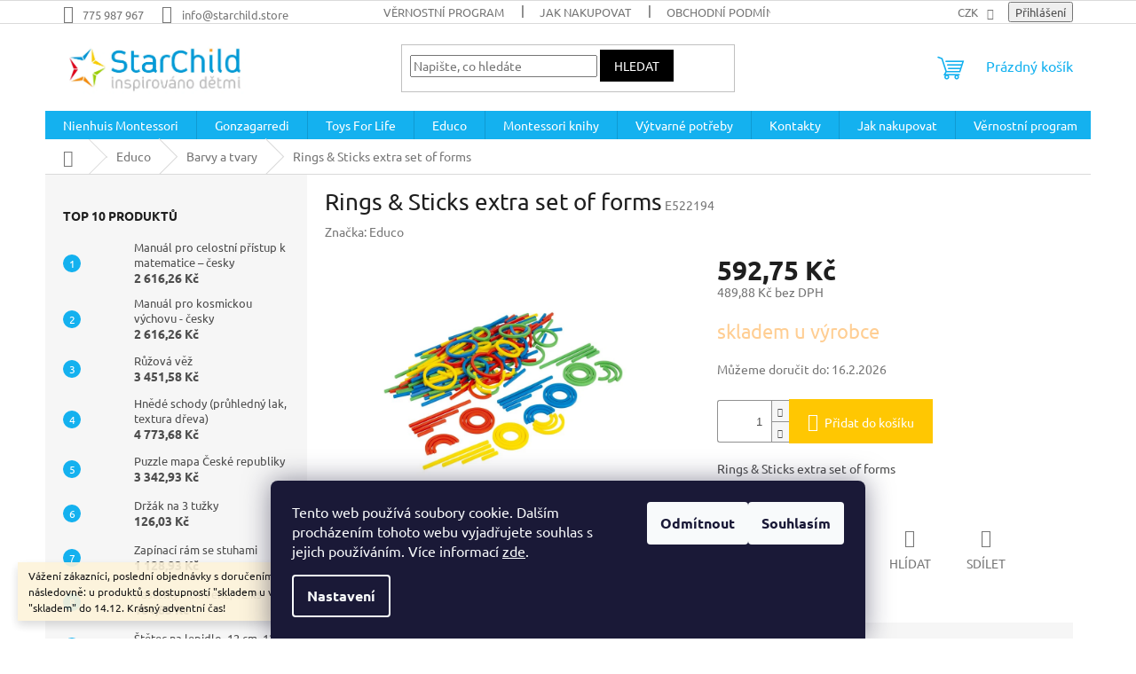

--- FILE ---
content_type: text/html; charset=utf-8
request_url: https://www.starchild.store/barvy-a-tvary/rings-sticks-extra-set-of-forms/
body_size: 26196
content:
        <!doctype html><html lang="cs" dir="ltr" class="header-background-light external-fonts-loaded"><head><meta charset="utf-8" /><meta name="viewport" content="width=device-width,initial-scale=1" /><title>Rings &amp; Sticks extra set of forms - StarChild s.r.o.</title><link rel="preconnect" href="https://cdn.myshoptet.com" /><link rel="dns-prefetch" href="https://cdn.myshoptet.com" /><link rel="preload" href="https://cdn.myshoptet.com/prj/dist/master/cms/libs/jquery/jquery-1.11.3.min.js" as="script" /><link href="https://cdn.myshoptet.com/prj/dist/master/cms/templates/frontend_templates/shared/css/font-face/ubuntu.css" rel="stylesheet"><link href="https://cdn.myshoptet.com/prj/dist/master/shop/dist/font-shoptet-11.css.62c94c7785ff2cea73b2.css" rel="stylesheet"><script>
dataLayer = [];
dataLayer.push({'shoptet' : {
    "pageId": 752,
    "pageType": "productDetail",
    "currency": "CZK",
    "currencyInfo": {
        "decimalSeparator": ",",
        "exchangeRate": 1,
        "priceDecimalPlaces": 2,
        "symbol": "K\u010d",
        "symbolLeft": 0,
        "thousandSeparator": " "
    },
    "language": "cs",
    "projectId": 254996,
    "product": {
        "id": 6684,
        "guid": "dda7a183-ece2-11e8-a8f6-002590dad85e",
        "hasVariants": false,
        "codes": [
            {
                "code": "E522194"
            }
        ],
        "code": "E522194",
        "name": "Rings & Sticks extra set of forms",
        "appendix": "",
        "weight": 0,
        "manufacturer": "Educo",
        "manufacturerGuid": "1EF5332E358D6216BA9CDA0BA3DED3EE",
        "currentCategory": "Educo | Barvy a tvary",
        "currentCategoryGuid": "4b185534-e78c-11e8-b790-ac1f6b0076ec",
        "defaultCategory": "Educo | Barvy a tvary",
        "defaultCategoryGuid": "4b185534-e78c-11e8-b790-ac1f6b0076ec",
        "currency": "CZK",
        "priceWithVat": 592.75
    },
    "stocks": [
        {
            "id": "ext",
            "title": "Sklad",
            "isDeliveryPoint": 0,
            "visibleOnEshop": 1
        }
    ],
    "cartInfo": {
        "id": null,
        "freeShipping": false,
        "freeShippingFrom": 4500,
        "leftToFreeGift": {
            "formattedPrice": "0 K\u010d",
            "priceLeft": 0
        },
        "freeGift": false,
        "leftToFreeShipping": {
            "priceLeft": 4500,
            "dependOnRegion": 0,
            "formattedPrice": "4 500 K\u010d"
        },
        "discountCoupon": [],
        "getNoBillingShippingPrice": {
            "withoutVat": 0,
            "vat": 0,
            "withVat": 0
        },
        "cartItems": [],
        "taxMode": "ORDINARY"
    },
    "cart": [],
    "customer": {
        "priceRatio": 1,
        "priceListId": 1,
        "groupId": null,
        "registered": false,
        "mainAccount": false
    }
}});
dataLayer.push({'cookie_consent' : {
    "marketing": "denied",
    "analytics": "denied"
}});
document.addEventListener('DOMContentLoaded', function() {
    shoptet.consent.onAccept(function(agreements) {
        if (agreements.length == 0) {
            return;
        }
        dataLayer.push({
            'cookie_consent' : {
                'marketing' : (agreements.includes(shoptet.config.cookiesConsentOptPersonalisation)
                    ? 'granted' : 'denied'),
                'analytics': (agreements.includes(shoptet.config.cookiesConsentOptAnalytics)
                    ? 'granted' : 'denied')
            },
            'event': 'cookie_consent'
        });
    });
});
</script>
<meta property="og:type" content="website"><meta property="og:site_name" content="starchild.store"><meta property="og:url" content="https://www.starchild.store/barvy-a-tvary/rings-sticks-extra-set-of-forms/"><meta property="og:title" content="Rings &amp; Sticks extra set of forms - StarChild s.r.o."><meta name="author" content="StarChild s.r.o."><meta name="web_author" content="Shoptet.cz"><meta name="dcterms.rightsHolder" content="www.starchild.store"><meta name="robots" content="index,follow"><meta property="og:image" content="https://cdn.myshoptet.com/usr/www.starchild.store/user/shop/big/6684-1_rings-sticks-extra-set-of-forms.jpg?6445cc19"><meta property="og:description" content="Rings &amp; Sticks extra set of forms. Rings &amp; Sticks extra set of forms"><meta name="description" content="Rings &amp; Sticks extra set of forms. Rings &amp; Sticks extra set of forms"><meta property="product:price:amount" content="592.75"><meta property="product:price:currency" content="CZK"><style>:root {--color-primary: #14b1ef;--color-primary-h: 197;--color-primary-s: 87%;--color-primary-l: 51%;--color-primary-hover: #ffffff;--color-primary-hover-h: 0;--color-primary-hover-s: 0%;--color-primary-hover-l: 100%;--color-secondary: #ffc702;--color-secondary-h: 47;--color-secondary-s: 100%;--color-secondary-l: 50%;--color-secondary-hover: #f56b00;--color-secondary-hover-h: 26;--color-secondary-hover-s: 100%;--color-secondary-hover-l: 48%;--color-tertiary: #000000;--color-tertiary-h: 0;--color-tertiary-s: 0%;--color-tertiary-l: 0%;--color-tertiary-hover: #000000;--color-tertiary-hover-h: 0;--color-tertiary-hover-s: 0%;--color-tertiary-hover-l: 0%;--color-header-background: #ffffff;--template-font: "Ubuntu";--template-headings-font: "Ubuntu";--header-background-url: none;--cookies-notice-background: #1A1937;--cookies-notice-color: #F8FAFB;--cookies-notice-button-hover: #f5f5f5;--cookies-notice-link-hover: #27263f;--templates-update-management-preview-mode-content: "Náhled aktualizací šablony je aktivní pro váš prohlížeč."}</style>
    
    <link href="https://cdn.myshoptet.com/prj/dist/master/shop/dist/main-11.less.5a24dcbbdabfd189c152.css" rel="stylesheet" />
                <link href="https://cdn.myshoptet.com/prj/dist/master/shop/dist/mobile-header-v1-11.less.1ee105d41b5f713c21aa.css" rel="stylesheet" />
    
    <script>var shoptet = shoptet || {};</script>
    <script src="https://cdn.myshoptet.com/prj/dist/master/shop/dist/main-3g-header.js.05f199e7fd2450312de2.js"></script>
<!-- User include --><!-- service 1359(974) html code header -->
<link href="https://cdn.myshoptet.com/usr/sazimecesko.myshoptet.com/user/documents/planetwe/common.min.css?v=1.20" rel="stylesheet" />
<link href="https://cdn.myshoptet.com/usr/sazimecesko.myshoptet.com/user/documents/planetwe/Classic.min.css" rel="stylesheet" />

<!--
<link href="https://sazimecesko.myshoptet.com/user/documents/planetwe/common.css?v=1.24" rel="stylesheet" />
<link href="https://sazimecesko.myshoptet.com/user/documents/planetwe/Classic.css" rel="stylesheet" />
-->
<!-- project html code header -->
<style type="text/css">
.header-contacts { font-weight: 800 }

.availability-amount {
display: none;
}
.pr-list-flag, .bool-icon-single
{
color: #000;

</style>
<!-- /User include --><link rel="shortcut icon" href="/favicon.ico" type="image/x-icon" /><link rel="canonical" href="https://www.starchild.store/barvy-a-tvary/rings-sticks-extra-set-of-forms/" />    <!-- Global site tag (gtag.js) - Google Analytics -->
    <script async src="https://www.googletagmanager.com/gtag/js?id=UA-115761525-2"></script>
    <script>
        
        window.dataLayer = window.dataLayer || [];
        function gtag(){dataLayer.push(arguments);}
        

                    console.debug('default consent data');

            gtag('consent', 'default', {"ad_storage":"denied","analytics_storage":"denied","ad_user_data":"denied","ad_personalization":"denied","wait_for_update":500});
            dataLayer.push({
                'event': 'default_consent'
            });
        
        gtag('js', new Date());

                gtag('config', 'UA-115761525-2', { 'groups': "UA" });
        
        
                gtag('config', 'AW-779642244');
        
        
        
        
        
        
                gtag('set', 'currency', 'CZK');

        gtag('event', 'view_item', {
            "send_to": "UA",
            "items": [
                {
                    "id": "E522194",
                    "name": "Rings & Sticks extra set of forms",
                    "category": "Educo \/ Barvy a tvary",
                                        "brand": "Educo",
                                                            "price": 489.88
                }
            ]
        });
        
        
        
        
        
        
        
        
        
        
        
        
        document.addEventListener('DOMContentLoaded', function() {
            if (typeof shoptet.tracking !== 'undefined') {
                for (var id in shoptet.tracking.bannersList) {
                    gtag('event', 'view_promotion', {
                        "send_to": "UA",
                        "promotions": [
                            {
                                "id": shoptet.tracking.bannersList[id].id,
                                "name": shoptet.tracking.bannersList[id].name,
                                "position": shoptet.tracking.bannersList[id].position
                            }
                        ]
                    });
                }
            }

            shoptet.consent.onAccept(function(agreements) {
                if (agreements.length !== 0) {
                    console.debug('gtag consent accept');
                    var gtagConsentPayload =  {
                        'ad_storage': agreements.includes(shoptet.config.cookiesConsentOptPersonalisation)
                            ? 'granted' : 'denied',
                        'analytics_storage': agreements.includes(shoptet.config.cookiesConsentOptAnalytics)
                            ? 'granted' : 'denied',
                                                                                                'ad_user_data': agreements.includes(shoptet.config.cookiesConsentOptPersonalisation)
                            ? 'granted' : 'denied',
                        'ad_personalization': agreements.includes(shoptet.config.cookiesConsentOptPersonalisation)
                            ? 'granted' : 'denied',
                        };
                    console.debug('update consent data', gtagConsentPayload);
                    gtag('consent', 'update', gtagConsentPayload);
                    dataLayer.push(
                        { 'event': 'update_consent' }
                    );
                }
            });
        });
    </script>
</head><body class="desktop id-752 in-barvy-a-tvary template-11 type-product type-detail multiple-columns-body columns-1 ums_forms_redesign--off ums_a11y_category_page--on ums_discussion_rating_forms--off ums_flags_display_unification--on ums_a11y_login--on mobile-header-version-1"><noscript>
    <style>
        #header {
            padding-top: 0;
            position: relative !important;
            top: 0;
        }
        .header-navigation {
            position: relative !important;
        }
        .overall-wrapper {
            margin: 0 !important;
        }
        body:not(.ready) {
            visibility: visible !important;
        }
    </style>
    <div class="no-javascript">
        <div class="no-javascript__title">Musíte změnit nastavení vašeho prohlížeče</div>
        <div class="no-javascript__text">Podívejte se na: <a href="https://www.google.com/support/bin/answer.py?answer=23852">Jak povolit JavaScript ve vašem prohlížeči</a>.</div>
        <div class="no-javascript__text">Pokud používáte software na blokování reklam, může být nutné povolit JavaScript z této stránky.</div>
        <div class="no-javascript__text">Děkujeme.</div>
    </div>
</noscript>

        <div id="fb-root"></div>
        <script>
            window.fbAsyncInit = function() {
                FB.init({
//                    appId            : 'your-app-id',
                    autoLogAppEvents : true,
                    xfbml            : true,
                    version          : 'v19.0'
                });
            };
        </script>
        <script async defer crossorigin="anonymous" src="https://connect.facebook.net/cs_CZ/sdk.js"></script>    <div class="siteCookies siteCookies--bottom siteCookies--dark js-siteCookies" role="dialog" data-testid="cookiesPopup" data-nosnippet>
        <div class="siteCookies__form">
            <div class="siteCookies__content">
                <div class="siteCookies__text">
                    Tento web používá soubory cookie. Dalším procházením tohoto webu vyjadřujete souhlas s jejich používáním. Více informací <a href="http://www.starchild.store/podminky-ochrany-osobnich-udaju/" target="\" _blank="">zde</a>.
                </div>
                <p class="siteCookies__links">
                    <button class="siteCookies__link js-cookies-settings" aria-label="Nastavení cookies" data-testid="cookiesSettings">Nastavení</button>
                </p>
            </div>
            <div class="siteCookies__buttonWrap">
                                    <button class="siteCookies__button js-cookiesConsentSubmit" value="reject" aria-label="Odmítnout cookies" data-testid="buttonCookiesReject">Odmítnout</button>
                                <button class="siteCookies__button js-cookiesConsentSubmit" value="all" aria-label="Přijmout cookies" data-testid="buttonCookiesAccept">Souhlasím</button>
            </div>
        </div>
        <script>
            document.addEventListener("DOMContentLoaded", () => {
                const siteCookies = document.querySelector('.js-siteCookies');
                document.addEventListener("scroll", shoptet.common.throttle(() => {
                    const st = document.documentElement.scrollTop;
                    if (st > 1) {
                        siteCookies.classList.add('siteCookies--scrolled');
                    } else {
                        siteCookies.classList.remove('siteCookies--scrolled');
                    }
                }, 100));
            });
        </script>
    </div>
<a href="#content" class="skip-link sr-only">Přejít na obsah</a><div class="overall-wrapper"><div class="site-msg information"><div class="container"><div class="text">Vážení zákazníci, poslední objednávky s doručením do Vánoc přijímáme následovně: u produktů s dostupností "skladem u výrobce" do 4.12., u produktů "skladem" do 14.12. 
Krásný adventní čas!</div><div class="close js-close-information-msg"></div></div></div><div class="user-action"><div class="container">
    <div class="user-action-in">
                    <div id="login" class="user-action-login popup-widget login-widget" role="dialog" aria-labelledby="loginHeading">
        <div class="popup-widget-inner">
                            <h2 id="loginHeading">Přihlášení k vašemu účtu</h2><div id="customerLogin"><form action="/action/Customer/Login/" method="post" id="formLoginIncluded" class="csrf-enabled formLogin" data-testid="formLogin"><input type="hidden" name="referer" value="" /><div class="form-group"><div class="input-wrapper email js-validated-element-wrapper no-label"><input type="email" name="email" class="form-control" autofocus placeholder="E-mailová adresa (např. jan@novak.cz)" data-testid="inputEmail" autocomplete="email" required /></div></div><div class="form-group"><div class="input-wrapper password js-validated-element-wrapper no-label"><input type="password" name="password" class="form-control" placeholder="Heslo" data-testid="inputPassword" autocomplete="current-password" required /><span class="no-display">Nemůžete vyplnit toto pole</span><input type="text" name="surname" value="" class="no-display" /></div></div><div class="form-group"><div class="login-wrapper"><button type="submit" class="btn btn-secondary btn-text btn-login" data-testid="buttonSubmit">Přihlásit se</button><div class="password-helper"><a href="/registrace/" data-testid="signup" rel="nofollow">Nová registrace</a><a href="/klient/zapomenute-heslo/" rel="nofollow">Zapomenuté heslo</a></div></div></div></form>
</div>                    </div>
    </div>

                            <div id="cart-widget" class="user-action-cart popup-widget cart-widget loader-wrapper" data-testid="popupCartWidget" role="dialog" aria-hidden="true">
    <div class="popup-widget-inner cart-widget-inner place-cart-here">
        <div class="loader-overlay">
            <div class="loader"></div>
        </div>
    </div>

    <div class="cart-widget-button">
        <a href="/kosik/" class="btn btn-conversion" id="continue-order-button" rel="nofollow" data-testid="buttonNextStep">Pokračovat do košíku</a>
    </div>
</div>
            </div>
</div>
</div><div class="top-navigation-bar" data-testid="topNavigationBar">

    <div class="container">

        <div class="top-navigation-contacts">
            <strong>Zákaznická podpora:</strong><a href="tel:775987967" class="project-phone" aria-label="Zavolat na 775987967" data-testid="contactboxPhone"><span>775 987 967</span></a><a href="mailto:info@starchild.store" class="project-email" data-testid="contactboxEmail"><span>info@starchild.store</span></a>        </div>

                            <div class="top-navigation-menu">
                <div class="top-navigation-menu-trigger"></div>
                <ul class="top-navigation-bar-menu">
                                            <li class="top-navigation-menu-item-908">
                            <a href="/vernostni-program/" target="blank">Věrnostní program</a>
                        </li>
                                            <li class="top-navigation-menu-item-27">
                            <a href="/jak-nakupovat/" target="blank">Jak nakupovat</a>
                        </li>
                                            <li class="top-navigation-menu-item-39">
                            <a href="/obchodni-podminky/" target="blank">Obchodní podmínky</a>
                        </li>
                                            <li class="top-navigation-menu-item-691">
                            <a href="/podminky-ochrany-osobnich-udaju/" target="blank">Podmínky ochrany osobních údajů </a>
                        </li>
                                    </ul>
                <ul class="top-navigation-bar-menu-helper"></ul>
            </div>
        
        <div class="top-navigation-tools">
            <div class="responsive-tools">
                <a href="#" class="toggle-window" data-target="search" aria-label="Hledat" data-testid="linkSearchIcon"></a>
                                                            <a href="#" class="toggle-window" data-target="login"></a>
                                                    <a href="#" class="toggle-window" data-target="navigation" aria-label="Menu" data-testid="hamburgerMenu"></a>
            </div>
                <div class="dropdown">
        <span>Ceny v:</span>
        <button id="topNavigationDropdown" type="button" data-toggle="dropdown" aria-haspopup="true" aria-expanded="false">
            CZK
            <span class="caret"></span>
        </button>
        <ul class="dropdown-menu" aria-labelledby="topNavigationDropdown"><li><a href="/action/Currency/changeCurrency/?currencyCode=CZK" rel="nofollow">CZK</a></li><li><a href="/action/Currency/changeCurrency/?currencyCode=EUR" rel="nofollow">EUR</a></li></ul>
    </div>
            <button class="top-nav-button top-nav-button-login toggle-window" type="button" data-target="login" aria-haspopup="dialog" aria-controls="login" aria-expanded="false" data-testid="signin"><span>Přihlášení</span></button>        </div>

    </div>

</div>
<header id="header"><div class="container navigation-wrapper">
    <div class="header-top">
        <div class="site-name-wrapper">
            <div class="site-name"><a href="/" data-testid="linkWebsiteLogo"><img src="https://cdn.myshoptet.com/usr/www.starchild.store/user/logos/logo_large.jpg" alt="StarChild s.r.o." fetchpriority="low" /></a></div>        </div>
        <div class="search" itemscope itemtype="https://schema.org/WebSite">
            <meta itemprop="headline" content="Barvy a tvary"/><meta itemprop="url" content="https://www.starchild.store"/><meta itemprop="text" content="Rings &amp;amp; Sticks extra set of forms. Rings &amp;amp; Sticks extra set of forms"/>            <form action="/action/ProductSearch/prepareString/" method="post"
    id="formSearchForm" class="search-form compact-form js-search-main"
    itemprop="potentialAction" itemscope itemtype="https://schema.org/SearchAction" data-testid="searchForm">
    <fieldset>
        <meta itemprop="target"
            content="https://www.starchild.store/vyhledavani/?string={string}"/>
        <input type="hidden" name="language" value="cs"/>
        
            
<input
    type="search"
    name="string"
        class="query-input form-control search-input js-search-input"
    placeholder="Napište, co hledáte"
    autocomplete="off"
    required
    itemprop="query-input"
    aria-label="Vyhledávání"
    data-testid="searchInput"
>
            <button type="submit" class="btn btn-default" data-testid="searchBtn">Hledat</button>
        
    </fieldset>
</form>
        </div>
        <div class="navigation-buttons">
                
    <a href="/kosik/" class="btn btn-icon toggle-window cart-count" data-target="cart" data-hover="true" data-redirect="true" data-testid="headerCart" rel="nofollow" aria-haspopup="dialog" aria-expanded="false" aria-controls="cart-widget">
        
                <span class="sr-only">Nákupní košík</span>
        
            <span class="cart-price visible-lg-inline-block" data-testid="headerCartPrice">
                                    Prázdný košík                            </span>
        
    
            </a>
        </div>
    </div>
    <nav id="navigation" aria-label="Hlavní menu" data-collapsible="true"><div class="navigation-in menu"><ul class="menu-level-1" role="menubar" data-testid="headerMenuItems"><li class="menu-item-695 ext" role="none"><a href="/nienhuis-montessori/" data-testid="headerMenuItem" role="menuitem" aria-haspopup="true" aria-expanded="false"><b>Nienhuis Montessori</b><span class="submenu-arrow"></span></a><ul class="menu-level-2" aria-label="Nienhuis Montessori" tabindex="-1" role="menu"><li class="menu-item-713" role="none"><div class="menu-no-image"><a href="/pro-nejmensi/" data-testid="headerMenuItem" role="menuitem"><span>Pro nejmenší</span></a>
                        </div></li><li class="menu-item-716" role="none"><div class="menu-no-image"><a href="/prakticky-zivot/" data-testid="headerMenuItem" role="menuitem"><span>Praktický život</span></a>
                        </div></li><li class="menu-item-719" role="none"><div class="menu-no-image"><a href="/smyslova-vychova/" data-testid="headerMenuItem" role="menuitem"><span>Smyslová výchova</span></a>
                        </div></li><li class="menu-item-722" role="none"><div class="menu-no-image"><a href="/jazyk/" data-testid="headerMenuItem" role="menuitem"><span>Jazyk</span></a>
                        </div></li><li class="menu-item-725 has-third-level" role="none"><div class="menu-no-image"><a href="/matematika/" data-testid="headerMenuItem" role="menuitem"><span>Matematika</span></a>
                                                    <ul class="menu-level-3" role="menu">
                                                                    <li class="menu-item-1096" role="none">
                                        <a href="/geometrie-2/" data-testid="headerMenuItem" role="menuitem">
                                            Geometrie</a>                                    </li>
                                                            </ul>
                        </div></li><li class="menu-item-728" role="none"><div class="menu-no-image"><a href="/kosmicka-vychova/" data-testid="headerMenuItem" role="menuitem"><span>Kosmická výchova</span></a>
                        </div></li><li class="menu-item-731" role="none"><div class="menu-no-image"><a href="/biologie/" data-testid="headerMenuItem" role="menuitem"><span>Biologie</span></a>
                        </div></li><li class="menu-item-964" role="none"><div class="menu-no-image"><a href="/chemie/" data-testid="headerMenuItem" role="menuitem"><span>Chemie</span></a>
                        </div></li><li class="menu-item-734" role="none"><div class="menu-no-image"><a href="/zemepis/" data-testid="headerMenuItem" role="menuitem"><span>Zeměpis</span></a>
                        </div></li><li class="menu-item-970" role="none"><div class="menu-no-image"><a href="/dejepis/" data-testid="headerMenuItem" role="menuitem"><span>Dějepis</span></a>
                        </div></li><li class="menu-item-973" role="none"><div class="menu-no-image"><a href="/casove-osy/" data-testid="headerMenuItem" role="menuitem"><span>Časové osy</span></a>
                        </div></li><li class="menu-item-946" role="none"><div class="menu-no-image"><a href="/sport/" data-testid="headerMenuItem" role="menuitem"><span>Sport</span></a>
                        </div></li><li class="menu-item-849" role="none"><div class="menu-no-image"><a href="/ostatni/" data-testid="headerMenuItem" role="menuitem"><span>Ostatní</span></a>
                        </div></li><li class="menu-item-740" role="none"><div class="menu-no-image"><a href="/nahradni-dily/" data-testid="headerMenuItem" role="menuitem"><span>Náhradní díly</span></a>
                        </div></li><li class="menu-item-737 has-third-level" role="none"><div class="menu-no-image"><a href="/montessori-nabytek/" data-testid="headerMenuItem" role="menuitem"><span>Montessori nábytek</span></a>
                                                    <ul class="menu-level-3" role="menu">
                                                                    <li class="menu-item-882" role="none">
                                        <a href="/komody-a-skrinky/" data-testid="headerMenuItem" role="menuitem">
                                            Komody a skříňky</a>,                                    </li>
                                                                    <li class="menu-item-870" role="none">
                                        <a href="/zidle/" data-testid="headerMenuItem" role="menuitem">
                                            Židle</a>,                                    </li>
                                                                    <li class="menu-item-897" role="none">
                                        <a href="/stolicky/" data-testid="headerMenuItem" role="menuitem">
                                            Stoličky</a>,                                    </li>
                                                                    <li class="menu-item-873" role="none">
                                        <a href="/stoly/" data-testid="headerMenuItem" role="menuitem">
                                            Stoly</a>,                                    </li>
                                                                    <li class="menu-item-906" role="none">
                                        <a href="/stoly-pro-skupiny/" data-testid="headerMenuItem" role="menuitem">
                                            Stoly pro skupiny</a>,                                    </li>
                                                                    <li class="menu-item-876" role="none">
                                        <a href="/educo-nabytek/" data-testid="headerMenuItem" role="menuitem">
                                            Educo nábytek</a>                                    </li>
                                                            </ul>
                        </div></li></ul></li>
<li class="menu-item-917 ext" role="none"><a href="/gam-gonzagarredi-montessori/" data-testid="headerMenuItem" role="menuitem" aria-haspopup="true" aria-expanded="false"><b>Gonzagarredi</b><span class="submenu-arrow"></span></a><ul class="menu-level-2" aria-label="Gonzagarredi" tabindex="-1" role="menu"><li class="menu-item-932" role="none"><div class="menu-no-image"><a href="/pro-nejmensi-2/" data-testid="headerMenuItem" role="menuitem"><span>Pro nejmenší</span></a>
                        </div></li><li class="menu-item-993" role="none"><div class="menu-no-image"><a href="/prakticky-zivot-2/" data-testid="headerMenuItem" role="menuitem"><span>Praktický život</span></a>
                        </div></li><li class="menu-item-935" role="none"><div class="menu-no-image"><a href="/smyslova-vychova-2/" data-testid="headerMenuItem" role="menuitem"><span>Smyslová výchova</span></a>
                        </div></li><li class="menu-item-938" role="none"><div class="menu-no-image"><a href="/jazyk-3/" data-testid="headerMenuItem" role="menuitem"><span>Jazyk</span></a>
                        </div></li><li class="menu-item-941" role="none"><div class="menu-no-image"><a href="/matematika-4/" data-testid="headerMenuItem" role="menuitem"><span>Matematika</span></a>
                        </div></li><li class="menu-item-944" role="none"><div class="menu-no-image"><a href="/kosmicka/" data-testid="headerMenuItem" role="menuitem"><span>Kosmická výchova</span></a>
                        </div></li></ul></li>
<li class="menu-item-914 ext" role="none"><a href="/toys-for-life/" data-testid="headerMenuItem" role="menuitem" aria-haspopup="true" aria-expanded="false"><b>Toys For Life</b><span class="submenu-arrow"></span></a><ul class="menu-level-2" aria-label="Toys For Life" tabindex="-1" role="menu"><li class="menu-item-923" role="none"><div class="menu-no-image"><a href="/matematika-3/" data-testid="headerMenuItem" role="menuitem"><span>Matematika</span></a>
                        </div></li><li class="menu-item-926" role="none"><div class="menu-no-image"><a href="/jazyk-2/" data-testid="headerMenuItem" role="menuitem"><span>Jazyk</span></a>
                        </div></li><li class="menu-item-929" role="none"><div class="menu-no-image"><a href="/rozvoj-motoriky/" data-testid="headerMenuItem" role="menuitem"><span>Rozvoj motoriky</span></a>
                        </div></li><li class="menu-item-1081" role="none"><div class="menu-no-image"><a href="/priroda/" data-testid="headerMenuItem" role="menuitem"><span>Příroda</span></a>
                        </div></li></ul></li>
<li class="menu-item-698 ext" role="none"><a href="/educo/" data-testid="headerMenuItem" role="menuitem" aria-haspopup="true" aria-expanded="false"><b>Educo</b><span class="submenu-arrow"></span></a><ul class="menu-level-2" aria-label="Educo" tabindex="-1" role="menu"><li class="menu-item-1078" role="none"><div class="menu-no-image"><a href="/ucelena-rada-0-3-let/" data-testid="headerMenuItem" role="menuitem"><span>Ucelená řada 0 - 3 roky</span></a>
                        </div></li><li class="menu-item-900" role="none"><div class="menu-no-image"><a href="/cisla/" data-testid="headerMenuItem" role="menuitem"><span>Čísla</span></a>
                        </div></li><li class="menu-item-743 has-third-level" role="none"><div class="menu-no-image"><a href="/matematika-2/" data-testid="headerMenuItem" role="menuitem"><span>Matematika</span></a>
                                                    <ul class="menu-level-3" role="menu">
                                                                    <li class="menu-item-1083" role="none">
                                        <a href="/geometrie/" data-testid="headerMenuItem" role="menuitem">
                                            geometrie</a>                                    </li>
                                                            </ul>
                        </div></li><li class="menu-item-949" role="none"><div class="menu-no-image"><a href="/hodiny-a-cas/" data-testid="headerMenuItem" role="menuitem"><span>Hodiny a čas</span></a>
                        </div></li><li class="menu-item-888" role="none"><div class="menu-no-image"><a href="/jazyk-4/" data-testid="headerMenuItem" role="menuitem"><span>Jazyk</span></a>
                        </div></li><li class="menu-item-746" role="none"><div class="menu-no-image"><a href="/puzzle/" data-testid="headerMenuItem" role="menuitem"><span>Puzzle</span></a>
                        </div></li><li class="menu-item-749" role="none"><div class="menu-no-image"><a href="/pozorovani-a-porozumeni/" data-testid="headerMenuItem" role="menuitem"><span>Pozorování a porozumění</span></a>
                        </div></li><li class="menu-item-752 active" role="none"><div class="menu-no-image"><a href="/barvy-a-tvary/" data-testid="headerMenuItem" role="menuitem"><span>Barvy a tvary</span></a>
                        </div></li><li class="menu-item-958 has-third-level" role="none"><div class="menu-no-image"><a href="/rozvoj-motoriky-2/" data-testid="headerMenuItem" role="menuitem"><span>Rozvoj motoriky</span></a>
                                                    <ul class="menu-level-3" role="menu">
                                                                    <li class="menu-item-1086" role="none">
                                        <a href="/stavebnice-join-clips/" data-testid="headerMenuItem" role="menuitem">
                                            Stavebnice Join clips</a>                                    </li>
                                                            </ul>
                        </div></li><li class="menu-item-761" role="none"><div class="menu-no-image"><a href="/hmatovy-material/" data-testid="headerMenuItem" role="menuitem"><span>Hmatový materiál</span></a>
                        </div></li><li class="menu-item-755" role="none"><div class="menu-no-image"><a href="/vseobecny-rozvoj/" data-testid="headerMenuItem" role="menuitem"><span>Všeobecný rozvoj</span></a>
                        </div></li><li class="menu-item-879" role="none"><div class="menu-no-image"><a href="/pisek-a-voda/" data-testid="headerMenuItem" role="menuitem"><span>Písek a voda</span></a>
                        </div></li><li class="menu-item-758" role="none"><div class="menu-no-image"><a href="/stavby--konstrukce--dilna/" data-testid="headerMenuItem" role="menuitem"><span>Stavby, konstrukce, dílna</span></a>
                        </div></li><li class="menu-item-764" role="none"><div class="menu-no-image"><a href="/experimenty/" data-testid="headerMenuItem" role="menuitem"><span>Experimenty</span></a>
                        </div></li></ul></li>
<li class="menu-item-701 ext" role="none"><a href="/montessori-knihy/" data-testid="headerMenuItem" role="menuitem" aria-haspopup="true" aria-expanded="false"><b>Montessori knihy</b><span class="submenu-arrow"></span></a><ul class="menu-level-2" aria-label="Montessori knihy" tabindex="-1" role="menu"><li class="menu-item-773" role="none"><div class="menu-no-image"><a href="/knihy-a-cd-v-cestine/" data-testid="headerMenuItem" role="menuitem"><span>Knihy a CD v češtině</span></a>
                        </div></li><li class="menu-item-782" role="none"><div class="menu-no-image"><a href="/o-marii-montessori/" data-testid="headerMenuItem" role="menuitem"><span>O Marii Montessori</span></a>
                        </div></li><li class="menu-item-785" role="none"><div class="menu-no-image"><a href="/o-pomuckach/" data-testid="headerMenuItem" role="menuitem"><span>O pomůckách</span></a>
                        </div></li><li class="menu-item-855" role="none"><div class="menu-no-image"><a href="/o-metode-m-montessori/" data-testid="headerMenuItem" role="menuitem"><span>O metodě - od M. Montessori</span></a>
                        </div></li><li class="menu-item-864" role="none"><div class="menu-no-image"><a href="/o-metode-jini-autori/" data-testid="headerMenuItem" role="menuitem"><span>O metodě - od jiných autorů</span></a>
                        </div></li><li class="menu-item-861" role="none"><div class="menu-no-image"><a href="/k-vyuce/" data-testid="headerMenuItem" role="menuitem"><span>K výuce a organizaci školy</span></a>
                        </div></li><li class="menu-item-791" role="none"><div class="menu-no-image"><a href="/cd-a-dvd/" data-testid="headerMenuItem" role="menuitem"><span>CD a DVD</span></a>
                        </div></li></ul></li>
<li class="menu-item-704 ext" role="none"><a href="/vytvarne-potreby/" data-testid="headerMenuItem" role="menuitem" aria-haspopup="true" aria-expanded="false"><b>Výtvarné potřeby</b><span class="submenu-arrow"></span></a><ul class="menu-level-2" aria-label="Výtvarné potřeby" tabindex="-1" role="menu"><li class="menu-item-979" role="none"><div class="menu-no-image"><a href="/papiry-2/" data-testid="headerMenuItem" role="menuitem"><span>Papíry</span></a>
                        </div></li><li class="menu-item-894" role="none"><div class="menu-no-image"><a href="/pastelky--tuzky-a-orezavatka/" data-testid="headerMenuItem" role="menuitem"><span>Pastelky, tužky a ořezávátka</span></a>
                        </div></li><li class="menu-item-806" role="none"><div class="menu-no-image"><a href="/vypichovani/" data-testid="headerMenuItem" role="menuitem"><span>Vypichování</span></a>
                        </div></li><li class="menu-item-809" role="none"><div class="menu-no-image"><a href="/kridy--voskovky--pastely/" data-testid="headerMenuItem" role="menuitem"><span>Křídy, voskovky, pastely</span></a>
                        </div></li><li class="menu-item-803" role="none"><div class="menu-no-image"><a href="/strihani-a-lepeni/" data-testid="headerMenuItem" role="menuitem"><span>Stříhání a lepení</span></a>
                        </div></li><li class="menu-item-800" role="none"><div class="menu-no-image"><a href="/barvy--stetce--malovani/" data-testid="headerMenuItem" role="menuitem"><span>Barvy, štětce, malování</span></a>
                        </div></li><li class="menu-item-885" role="none"><div class="menu-no-image"><a href="/papiry/" data-testid="headerMenuItem" role="menuitem"><span>Papíry, laminovací folie</span></a>
                        </div></li><li class="menu-item-812" role="none"><div class="menu-no-image"><a href="/modelovani/" data-testid="headerMenuItem" role="menuitem"><span>Modelování</span></a>
                        </div></li><li class="menu-item-815" role="none"><div class="menu-no-image"><a href="/pomucky-k-tvoreni/" data-testid="headerMenuItem" role="menuitem"><span>Pomůcky k tvoření</span></a>
                        </div></li><li class="menu-item-818" role="none"><div class="menu-no-image"><a href="/heutink-kancelarske-potreby/" data-testid="headerMenuItem" role="menuitem"><span>Heutink kancelářské potřeby</span></a>
                        </div></li><li class="menu-item-821" role="none"><div class="menu-no-image"><a href="/razitka-ready2learn/" data-testid="headerMenuItem" role="menuitem"><span>Razítka Ready2Learn</span></a>
                        </div></li></ul></li>
<li class="menu-item-29" role="none"><a href="/kontakty/" target="blank" data-testid="headerMenuItem" role="menuitem" aria-expanded="false"><b>Kontakty</b></a></li>
<li class="menu-item-27" role="none"><a href="/jak-nakupovat/" target="blank" data-testid="headerMenuItem" role="menuitem" aria-expanded="false"><b>Jak nakupovat</b></a></li>
<li class="menu-item-908" role="none"><a href="/vernostni-program/" target="blank" data-testid="headerMenuItem" role="menuitem" aria-expanded="false"><b>Věrnostní program</b></a></li>
</ul>
    <ul class="navigationActions" role="menu">
                    <li class="ext" role="none">
                <a href="#">
                                            <span>
                            <span>Měna</span>
                            <span>(CZK)</span>
                        </span>
                                        <span class="submenu-arrow"></span>
                </a>
                <ul class="navigationActions__submenu menu-level-2" role="menu">
                    <li role="none">
                                                    <ul role="menu">
                                                                    <li class="navigationActions__submenu__item navigationActions__submenu__item--active" role="none">
                                        <a href="/action/Currency/changeCurrency/?currencyCode=CZK" rel="nofollow" role="menuitem">CZK</a>
                                    </li>
                                                                    <li class="navigationActions__submenu__item" role="none">
                                        <a href="/action/Currency/changeCurrency/?currencyCode=EUR" rel="nofollow" role="menuitem">EUR</a>
                                    </li>
                                                            </ul>
                                                                    </li>
                </ul>
            </li>
                            <li role="none">
                                    <a href="/login/?backTo=%2Fbarvy-a-tvary%2Frings-sticks-extra-set-of-forms%2F" rel="nofollow" data-testid="signin" role="menuitem"><span>Přihlášení</span></a>
                            </li>
                        </ul>
</div><span class="navigation-close"></span></nav><div class="menu-helper" data-testid="hamburgerMenu"><span>Více</span></div>
</div></header><!-- / header -->


                    <div class="container breadcrumbs-wrapper">
            <div class="breadcrumbs navigation-home-icon-wrapper" itemscope itemtype="https://schema.org/BreadcrumbList">
                                                                            <span id="navigation-first" data-basetitle="StarChild s.r.o." itemprop="itemListElement" itemscope itemtype="https://schema.org/ListItem">
                <a href="/" itemprop="item" class="navigation-home-icon"><span class="sr-only" itemprop="name">Domů</span></a>
                <span class="navigation-bullet">/</span>
                <meta itemprop="position" content="1" />
            </span>
                                <span id="navigation-1" itemprop="itemListElement" itemscope itemtype="https://schema.org/ListItem">
                <a href="/educo/" itemprop="item" data-testid="breadcrumbsSecondLevel"><span itemprop="name">Educo</span></a>
                <span class="navigation-bullet">/</span>
                <meta itemprop="position" content="2" />
            </span>
                                <span id="navigation-2" itemprop="itemListElement" itemscope itemtype="https://schema.org/ListItem">
                <a href="/barvy-a-tvary/" itemprop="item" data-testid="breadcrumbsSecondLevel"><span itemprop="name">Barvy a tvary</span></a>
                <span class="navigation-bullet">/</span>
                <meta itemprop="position" content="3" />
            </span>
                                            <span id="navigation-3" itemprop="itemListElement" itemscope itemtype="https://schema.org/ListItem" data-testid="breadcrumbsLastLevel">
                <meta itemprop="item" content="https://www.starchild.store/barvy-a-tvary/rings-sticks-extra-set-of-forms/" />
                <meta itemprop="position" content="4" />
                <span itemprop="name" data-title="Rings &amp; Sticks extra set of forms">Rings &amp; Sticks extra set of forms <span class="appendix"></span></span>
            </span>
            </div>
        </div>
    
<div id="content-wrapper" class="container content-wrapper">
    
    <div class="content-wrapper-in">
                                                <aside class="sidebar sidebar-left"  data-testid="sidebarMenu">
                                                                                                <div class="sidebar-inner">
                                                                                                                                                                        <div class="box box-bg-variant box-sm box-topProducts">        <div class="top-products-wrapper js-top10" >
        <h4><span>Top 10 produktů</span></h4>
        <ol class="top-products">
                            <li class="display-image">
                                            <a href="/knihy-a-cd-v-cestine/manual-pro-celostni-pristup-k-matematice---cesky/" class="top-products-image">
                            <img src="data:image/svg+xml,%3Csvg%20width%3D%22100%22%20height%3D%22100%22%20xmlns%3D%22http%3A%2F%2Fwww.w3.org%2F2000%2Fsvg%22%3E%3C%2Fsvg%3E" alt="Manuál pro celostní přístup k matematice – česky" width="100" height="100"  data-src="https://cdn.myshoptet.com/usr/www.starchild.store/user/shop/related/2655_manual-pro-celostni-pristup-k-matematice---cesky.jpg?5bf43865" fetchpriority="low" />
                        </a>
                                        <a href="/knihy-a-cd-v-cestine/manual-pro-celostni-pristup-k-matematice---cesky/" class="top-products-content">
                        <span class="top-products-name">  Manuál pro celostní přístup k matematice – česky</span>
                        
                                                        <strong>
                                2 616,26 Kč
                                

                            </strong>
                                                    
                    </a>
                </li>
                            <li class="display-image">
                                            <a href="/knihy-a-cd-v-cestine/manual-pro-kosmickou-vychovu-cesky/" class="top-products-image">
                            <img src="data:image/svg+xml,%3Csvg%20width%3D%22100%22%20height%3D%22100%22%20xmlns%3D%22http%3A%2F%2Fwww.w3.org%2F2000%2Fsvg%22%3E%3C%2Fsvg%3E" alt="Manuál pro kosmickou výchovu - česky" width="100" height="100"  data-src="https://cdn.myshoptet.com/usr/www.starchild.store/user/shop/related/11544_manual-pro-kosmickou-vychovu-cesky.jpg?5bf5b3e6" fetchpriority="low" />
                        </a>
                                        <a href="/knihy-a-cd-v-cestine/manual-pro-kosmickou-vychovu-cesky/" class="top-products-content">
                        <span class="top-products-name">  Manuál pro kosmickou výchovu - česky</span>
                        
                                                        <strong>
                                2 616,26 Kč
                                

                            </strong>
                                                    
                    </a>
                </li>
                            <li class="display-image">
                                            <a href="/smyslova-vychova/ruzova-vez/" class="top-products-image">
                            <img src="data:image/svg+xml,%3Csvg%20width%3D%22100%22%20height%3D%22100%22%20xmlns%3D%22http%3A%2F%2Fwww.w3.org%2F2000%2Fsvg%22%3E%3C%2Fsvg%3E" alt="Růžová věž" width="100" height="100"  data-src="https://cdn.myshoptet.com/usr/www.starchild.store/user/shop/related/5379-1_ruzova-vez.jpg?63e6ec9e" fetchpriority="low" />
                        </a>
                                        <a href="/smyslova-vychova/ruzova-vez/" class="top-products-content">
                        <span class="top-products-name">  Růžová věž</span>
                        
                                                        <strong>
                                3 451,58 Kč
                                

                            </strong>
                                                    
                    </a>
                </li>
                            <li class="display-image">
                                            <a href="/smyslova-vychova/hnede-schody--pruhledny-lak--textura-dreva/" class="top-products-image">
                            <img src="data:image/svg+xml,%3Csvg%20width%3D%22100%22%20height%3D%22100%22%20xmlns%3D%22http%3A%2F%2Fwww.w3.org%2F2000%2Fsvg%22%3E%3C%2Fsvg%3E" alt="Hnědé schody (průhledný lak, textura dřeva)" width="100" height="100"  data-src="https://cdn.myshoptet.com/usr/www.starchild.store/user/shop/related/1398-1_hnede-schody--pruhledny-lak--textura-dreva.jpg?63e6ed8c" fetchpriority="low" />
                        </a>
                                        <a href="/smyslova-vychova/hnede-schody--pruhledny-lak--textura-dreva/" class="top-products-content">
                        <span class="top-products-name">  Hnědé schody (průhledný lak, textura dřeva)</span>
                        
                                                        <strong>
                                4 773,68 Kč
                                

                            </strong>
                                                    
                    </a>
                </li>
                            <li class="display-image">
                                            <a href="/nienhuis-montessori/puzzle-mapa-ceske-republiky/" class="top-products-image">
                            <img src="data:image/svg+xml,%3Csvg%20width%3D%22100%22%20height%3D%22100%22%20xmlns%3D%22http%3A%2F%2Fwww.w3.org%2F2000%2Fsvg%22%3E%3C%2Fsvg%3E" alt="Puzzle mapa České republiky" width="100" height="100"  data-src="https://cdn.myshoptet.com/usr/www.starchild.store/user/shop/related/12045_puzzle-mapa-ceske-republiky.jpg?5bf43950" fetchpriority="low" />
                        </a>
                                        <a href="/nienhuis-montessori/puzzle-mapa-ceske-republiky/" class="top-products-content">
                        <span class="top-products-name">  Puzzle mapa České republiky</span>
                        
                                                        <strong>
                                3 342,93 Kč
                                

                            </strong>
                                                    
                    </a>
                </li>
                            <li class="display-image">
                                            <a href="/jazyk/drzak-na-3-tuzky/" class="top-products-image">
                            <img src="data:image/svg+xml,%3Csvg%20width%3D%22100%22%20height%3D%22100%22%20xmlns%3D%22http%3A%2F%2Fwww.w3.org%2F2000%2Fsvg%22%3E%3C%2Fsvg%3E" alt="Držák na 3 tužky" width="100" height="100"  data-src="https://cdn.myshoptet.com/usr/www.starchild.store/user/shop/related/219-1_drzak-na-3-tuzky.jpg?63e6ed3c" fetchpriority="low" />
                        </a>
                                        <a href="/jazyk/drzak-na-3-tuzky/" class="top-products-content">
                        <span class="top-products-name">  Držák na 3 tužky</span>
                        
                                                        <strong>
                                126,03 Kč
                                

                            </strong>
                                                    
                    </a>
                </li>
                            <li class="display-image">
                                            <a href="/prakticky-zivot/zapinaci-ram-se-stuhami/" class="top-products-image">
                            <img src="data:image/svg+xml,%3Csvg%20width%3D%22100%22%20height%3D%22100%22%20xmlns%3D%22http%3A%2F%2Fwww.w3.org%2F2000%2Fsvg%22%3E%3C%2Fsvg%3E" alt="Zapínací rám se stuhami" width="100" height="100"  data-src="https://cdn.myshoptet.com/usr/www.starchild.store/user/shop/related/51-1_zapinaci-ram-se-stuhami.jpg?63e6e982" fetchpriority="low" />
                        </a>
                                        <a href="/prakticky-zivot/zapinaci-ram-se-stuhami/" class="top-products-content">
                        <span class="top-products-name">  Zapínací rám se stuhami</span>
                        
                                                        <strong>
                                1 128,93 Kč
                                

                            </strong>
                                                    
                    </a>
                </li>
                            <li class="display-image">
                                            <a href="/jazyk/pastelky---cervene--12-ks/" class="top-products-image">
                            <img src="data:image/svg+xml,%3Csvg%20width%3D%22100%22%20height%3D%22100%22%20xmlns%3D%22http%3A%2F%2Fwww.w3.org%2F2000%2Fsvg%22%3E%3C%2Fsvg%3E" alt="Pastelky – červené, 12 ks" width="100" height="100"  data-src="https://cdn.myshoptet.com/usr/www.starchild.store/user/shop/related/234-1_pastelky---cervene--12-ks.jpg?63e6ed34" fetchpriority="low" />
                        </a>
                                        <a href="/jazyk/pastelky---cervene--12-ks/" class="top-products-content">
                        <span class="top-products-name">  Pastelky – červené, 12 ks</span>
                        
                                                        <strong>
                                104,83 Kč
                                

                            </strong>
                                                    
                    </a>
                </li>
                            <li class="display-image">
                                            <a href="/prakticky-zivot/stetec-na-lepidlo--12-cm--12-ks/" class="top-products-image">
                            <img src="data:image/svg+xml,%3Csvg%20width%3D%22100%22%20height%3D%22100%22%20xmlns%3D%22http%3A%2F%2Fwww.w3.org%2F2000%2Fsvg%22%3E%3C%2Fsvg%3E" alt="Štětec na lepidlo, 12 cm, 12 ks" width="100" height="100"  data-src="https://cdn.myshoptet.com/usr/www.starchild.store/user/shop/related/198-1_stetec-na-lepidlo--12-cm--12-ks.jpg?63e6eb88" fetchpriority="low" />
                        </a>
                                        <a href="/prakticky-zivot/stetec-na-lepidlo--12-cm--12-ks/" class="top-products-content">
                        <span class="top-products-name">  Štětec na lepidlo, 12 cm, 12 ks</span>
                        
                                                        <strong>
                                61,84 Kč
                                

                            </strong>
                                                    
                    </a>
                </li>
                            <li class="display-image">
                                            <a href="/vypichovani/bodec-na-propichovani-vypichovatka-14-cm/" class="top-products-image">
                            <img src="data:image/svg+xml,%3Csvg%20width%3D%22100%22%20height%3D%22100%22%20xmlns%3D%22http%3A%2F%2Fwww.w3.org%2F2000%2Fsvg%22%3E%3C%2Fsvg%3E" alt="Bodec na propichování, 14 cm" width="100" height="100"  data-src="https://cdn.myshoptet.com/usr/www.starchild.store/user/shop/related/6153-2_bodec-na-propichovani--14-cm.jpg?63e6e9f6" fetchpriority="low" />
                        </a>
                                        <a href="/vypichovani/bodec-na-propichovani-vypichovatka-14-cm/" class="top-products-content">
                        <span class="top-products-name">  Bodec na propichování, 14 cm</span>
                        
                                                        <strong>
                                11,78 Kč
                                

                            </strong>
                                                    
                    </a>
                </li>
                    </ol>
    </div>
</div>
                                                                                                            <div class="box box-bg-default box-sm box-facebook">            <div id="facebookWidget">
            <h4><span>Facebook</span></h4>
            <div class="fb-page" data-href="https://www.facebook.com/StarChild.Montessori/" data-hide-cover="false" data-show-facepile="true" data-show-posts="false" data-width="275" data-height="398" style="overflow:hidden"><div class="fb-xfbml-parse-ignore"><blockquote cite="https://www.facebook.com/StarChild.Montessori/"><a href="https://www.facebook.com/StarChild.Montessori/">StarChild s.r.o.</a></blockquote></div></div>

        </div>
    </div>
                                                                                                            <div class="box box-bg-variant box-sm box-instagram">            <h4><span>Instagram</span></h4>
        <div class="instagram-widget columns-3">
            <a href="https://www.instagram.com/p/DN5rU_8DPsC/" target="_blank">
            <img
                                    src="[data-uri]"
                                            data-src="https://cdn.myshoptet.com/usr/www.starchild.store/user/system/instagram/320_539950838_18134581006434032_5959861973316311587_n.webp"
                                                    alt="Ke každé objednávce nad 12 tisíc korun vám jako dárek přibalíme sošku Marie Montessori. Oslavujeme 155. narozeniny Marie..."
                                    data-thumbnail-small="https://cdn.myshoptet.com/usr/www.starchild.store/user/system/instagram/320_539950838_18134581006434032_5959861973316311587_n.webp"
                    data-thumbnail-medium="https://cdn.myshoptet.com/usr/www.starchild.store/user/system/instagram/658_539950838_18134581006434032_5959861973316311587_n.webp"
                            />
        </a>
            <a href="https://www.instagram.com/p/DNvfLcsXPDA/" target="_blank">
            <img
                                    src="[data-uri]"
                                            data-src="https://cdn.myshoptet.com/usr/www.starchild.store/user/system/instagram/320_539253768_18134224879434032_1852045872838083526_n.jpg"
                                                    alt="20% sleva na oslavu narozenin MM 🎂"
                                    data-thumbnail-small="https://cdn.myshoptet.com/usr/www.starchild.store/user/system/instagram/320_539253768_18134224879434032_1852045872838083526_n.jpg"
                    data-thumbnail-medium="https://cdn.myshoptet.com/usr/www.starchild.store/user/system/instagram/658_539253768_18134224879434032_1852045872838083526_n.jpg"
                            />
        </a>
            <a href="https://www.instagram.com/p/DNkmCbENmDu/" target="_blank">
            <img
                                    src="[data-uri]"
                                            data-src="https://cdn.myshoptet.com/usr/www.starchild.store/user/system/instagram/320_536735789_18133817215434032_8491461749023262192_n.webp"
                                                    alt="Blíží se narozeniny Marie Motessori... již příští týden! A my pro vás opět chystáme super akci 🤗 Vše začne 25.8.2025, tak..."
                                    data-thumbnail-small="https://cdn.myshoptet.com/usr/www.starchild.store/user/system/instagram/320_536735789_18133817215434032_8491461749023262192_n.webp"
                    data-thumbnail-medium="https://cdn.myshoptet.com/usr/www.starchild.store/user/system/instagram/658_536735789_18133817215434032_8491461749023262192_n.webp"
                            />
        </a>
            <a href="https://www.instagram.com/p/C5Bn932O7m-/" target="_blank">
            <img
                                    src="[data-uri]"
                                            data-src="https://cdn.myshoptet.com/usr/www.starchild.store/user/system/instagram/320_434458181_341239312255816_8956894516620077383_n.jpg"
                                                    alt="Slavíme narozeniny Maria Montessori 🥳 25% slevou"
                                    data-thumbnail-small="https://cdn.myshoptet.com/usr/www.starchild.store/user/system/instagram/320_434458181_341239312255816_8956894516620077383_n.jpg"
                    data-thumbnail-medium="https://cdn.myshoptet.com/usr/www.starchild.store/user/system/instagram/658_434458181_341239312255816_8956894516620077383_n.jpg"
                            />
        </a>
            <a href="https://www.instagram.com/p/C4KlumAtsTJ/" target="_blank">
            <img
                                    src="[data-uri]"
                                            data-src="https://cdn.myshoptet.com/usr/www.starchild.store/user/system/instagram/320_431690950_932803164773222_8470967050142007555_n.jpg"
                                                    alt="Akce -25% na geometrii"
                                    data-thumbnail-small="https://cdn.myshoptet.com/usr/www.starchild.store/user/system/instagram/320_431690950_932803164773222_8470967050142007555_n.jpg"
                    data-thumbnail-medium="https://cdn.myshoptet.com/usr/www.starchild.store/user/system/instagram/658_431690950_932803164773222_8470967050142007555_n.jpg"
                            />
        </a>
            <a href="https://www.instagram.com/p/C4HPfoDo0c6/" target="_blank">
            <img
                                    src="[data-uri]"
                                            data-src="https://cdn.myshoptet.com/usr/www.starchild.store/user/system/instagram/320_431229695_1186550195644646_5427739251546290839_n.webp"
                                                    alt="-25 % na geometrii! 📐 Skvělá sleva, díky které mohou být vaše poličky zase o něco plnější 👌 Na našem e-shopu použijte..."
                                    data-thumbnail-small="https://cdn.myshoptet.com/usr/www.starchild.store/user/system/instagram/320_431229695_1186550195644646_5427739251546290839_n.webp"
                    data-thumbnail-medium="https://cdn.myshoptet.com/usr/www.starchild.store/user/system/instagram/658_431229695_1186550195644646_5427739251546290839_n.webp"
                            />
        </a>
            <a href="https://www.instagram.com/p/C0vjQd0sdlY/" target="_blank">
            <img
                                    src="[data-uri]"
                                            data-src="https://cdn.myshoptet.com/usr/www.starchild.store/user/system/instagram/320_489960355_1207057991422537_1988931704148240310_n.jpg"
                                                    alt="Pokud si přejete dostat objednávku ještě před Vánoci, objednávejte do středy 13.12. Pozdější objednávky budou zpracovány,..."
                                    data-thumbnail-small="https://cdn.myshoptet.com/usr/www.starchild.store/user/system/instagram/320_489960355_1207057991422537_1988931704148240310_n.jpg"
                    data-thumbnail-medium="https://cdn.myshoptet.com/usr/www.starchild.store/user/system/instagram/658_489960355_1207057991422537_1988931704148240310_n.jpg"
                            />
        </a>
            <a href="https://www.instagram.com/p/C0df3u4uhzH/" target="_blank">
            <img
                                    src="[data-uri]"
                                            data-src="https://cdn.myshoptet.com/usr/www.starchild.store/user/system/instagram/320_408251193_382836864406951_5795733760774831213_n.jpg"
                                                    alt="20% sleva na montessori novinky"
                                    data-thumbnail-small="https://cdn.myshoptet.com/usr/www.starchild.store/user/system/instagram/320_408251193_382836864406951_5795733760774831213_n.jpg"
                    data-thumbnail-medium="https://cdn.myshoptet.com/usr/www.starchild.store/user/system/instagram/658_408251193_382836864406951_5795733760774831213_n.jpg"
                            />
        </a>
            <a href="https://www.instagram.com/p/Cz3UcR7Iti2/" target="_blank">
            <img
                                    src="[data-uri]"
                                            data-src="https://cdn.myshoptet.com/usr/www.starchild.store/user/system/instagram/320_403722530_357904409985553_4144527308831936550_n.webp"
                                                    alt="Už jste přihlášeni do našeho newsletteru? Ne? Stačí použít tento kód a jste tam ;)"
                                    data-thumbnail-small="https://cdn.myshoptet.com/usr/www.starchild.store/user/system/instagram/320_403722530_357904409985553_4144527308831936550_n.webp"
                    data-thumbnail-medium="https://cdn.myshoptet.com/usr/www.starchild.store/user/system/instagram/658_403722530_357904409985553_4144527308831936550_n.webp"
                            />
        </a>
        <div class="instagram-follow-btn">
        <span>
            <a href="https://www.instagram.com/starchild_sro/" target="_blank">
                Sledovat na Instagramu            </a>
        </span>
    </div>
</div>

    </div>
                                                                    </div>
                                                            </aside>
                            <main id="content" class="content narrow">
                            
<div class="p-detail" itemscope itemtype="https://schema.org/Product">

    
    <meta itemprop="name" content="Rings &amp; Sticks extra set of forms" />
    <meta itemprop="category" content="Úvodní stránka &gt; Educo &gt; Barvy a tvary &gt; Rings &amp;amp; Sticks extra set of forms" />
    <meta itemprop="url" content="https://www.starchild.store/barvy-a-tvary/rings-sticks-extra-set-of-forms/" />
    <meta itemprop="image" content="https://cdn.myshoptet.com/usr/www.starchild.store/user/shop/big/6684-1_rings-sticks-extra-set-of-forms.jpg?6445cc19" />
            <meta itemprop="description" content="Rings &amp; Sticks extra set of forms" />
                <span class="js-hidden" itemprop="manufacturer" itemscope itemtype="https://schema.org/Organization">
            <meta itemprop="name" content="Educo" />
        </span>
        <span class="js-hidden" itemprop="brand" itemscope itemtype="https://schema.org/Brand">
            <meta itemprop="name" content="Educo" />
        </span>
                            <meta itemprop="gtin13" content="8719924036805" />            
        <div class="p-detail-inner">

        <div class="p-detail-inner-header">
            <h1>
                  Rings &amp; Sticks extra set of forms            </h1>

                <span class="p-code">
        <span class="p-code-label">Kód:</span>
                    <span>E522194</span>
            </span>
        </div>

        <form action="/action/Cart/addCartItem/" method="post" id="product-detail-form" class="pr-action csrf-enabled" data-testid="formProduct">

            <meta itemprop="productID" content="6684" /><meta itemprop="identifier" content="dda7a183-ece2-11e8-a8f6-002590dad85e" /><meta itemprop="sku" content="E522194" /><span itemprop="offers" itemscope itemtype="https://schema.org/Offer"><link itemprop="availability" href="https://schema.org/PreOrder" /><meta itemprop="url" content="https://www.starchild.store/barvy-a-tvary/rings-sticks-extra-set-of-forms/" /><meta itemprop="price" content="592.75" /><meta itemprop="priceCurrency" content="CZK" /><link itemprop="itemCondition" href="https://schema.org/NewCondition" /></span><input type="hidden" name="productId" value="6684" /><input type="hidden" name="priceId" value="6684" /><input type="hidden" name="language" value="cs" />

            <div class="row product-top">

                <div class="col-xs-12">

                    <div class="p-detail-info">
                        
                        
                                                    <div><a href="/znacka/educo/" data-testid="productCardBrandName">Značka: <span>Educo</span></a></div>
                        
                    </div>

                </div>

                <div class="col-xs-12 col-lg-6 p-image-wrapper">

                    
                    <div class="p-image" style="" data-testid="mainImage">

                        

    


                        

<a href="https://cdn.myshoptet.com/usr/www.starchild.store/user/shop/big/6684-1_rings-sticks-extra-set-of-forms.jpg?6445cc19" class="p-main-image cloud-zoom cbox" data-href="https://cdn.myshoptet.com/usr/www.starchild.store/user/shop/orig/6684-1_rings-sticks-extra-set-of-forms.jpg?6445cc19"><img src="https://cdn.myshoptet.com/usr/www.starchild.store/user/shop/big/6684-1_rings-sticks-extra-set-of-forms.jpg?6445cc19" alt="Rings &amp; Sticks extra set of forms" width="1024" height="768"  fetchpriority="high" />
</a>                    </div>

                    
                </div>

                <div class="col-xs-12 col-lg-6 p-info-wrapper">

                    
                    
                        <div class="p-final-price-wrapper">

                                                                                    <strong class="price-final" data-testid="productCardPrice">
            <span class="price-final-holder">
                592,75 Kč
    

        </span>
    </strong>
                                <span class="price-additional">
                                        489,88 Kč
            bez DPH                            </span>
                                <span class="price-measure">
                    
                        </span>
                            

                        </div>

                    
                    
                                                                                    <div class="availability-value" title="Dostupnost">
                                    

    
    <span class="availability-label" style="color: #ffce93" data-testid="labelAvailability">
                    <span class="show-tooltip acronym" title="přesný termín dostupnosti vám potvrdíme v odpovědi na Vaši objednávku; případně nám pošlete dotaz, děkujeme">
                skladem u výrobce
            </span>
            </span>
    
                                </div>
                                                    
                        <table class="detail-parameters">
                            <tbody>
                            
                            
                            
                                                            <tr>
                                    <th colspan="2">
                                        <span class="delivery-time-label">Můžeme doručit do:</span>
                                                                    <div class="delivery-time" data-testid="deliveryTime">
                <span>
            16.2.2026
        </span>
    </div>
                                                                                            </th>
                                </tr>
                                                                                    </tbody>
                        </table>

                                                                            
                            <div class="add-to-cart" data-testid="divAddToCart">
                
<span class="quantity">
    <span
        class="increase-tooltip js-increase-tooltip"
        data-trigger="manual"
        data-container="body"
        data-original-title="Není možné zakoupit více než 9999 ks."
        aria-hidden="true"
        role="tooltip"
        data-testid="tooltip">
    </span>

    <span
        class="decrease-tooltip js-decrease-tooltip"
        data-trigger="manual"
        data-container="body"
        data-original-title="Minimální množství, které lze zakoupit, je 1 ks."
        aria-hidden="true"
        role="tooltip"
        data-testid="tooltip">
    </span>
    <label>
        <input
            type="number"
            name="amount"
            value="1"
            class="amount"
            autocomplete="off"
            data-decimals="0"
                        step="1"
            min="1"
            max="9999"
            aria-label="Množství"
            data-testid="cartAmount"/>
    </label>

    <button
        class="increase"
        type="button"
        aria-label="Zvýšit množství o 1"
        data-testid="increase">
            <span class="increase__sign">&plus;</span>
    </button>

    <button
        class="decrease"
        type="button"
        aria-label="Snížit množství o 1"
        data-testid="decrease">
            <span class="decrease__sign">&minus;</span>
    </button>
</span>
                    
    <button type="submit" class="btn btn-lg btn-conversion add-to-cart-button" data-testid="buttonAddToCart" aria-label="Přidat do košíku Rings &amp; Sticks extra set of forms">Přidat do košíku</button>

            </div>
                    
                    
                    

                                            <div class="p-short-description" data-testid="productCardShortDescr">
                            Rings & Sticks extra set of forms
                        </div>
                    
                                            <p data-testid="productCardDescr">
                            <a href="#description" class="chevron-after chevron-down-after" data-toggle="tab" data-external="1" data-force-scroll="true">Detailní informace</a>
                        </p>
                    
                    <div class="social-buttons-wrapper">
                        <div class="link-icons watchdog-active" data-testid="productDetailActionIcons">
    <a href="#" class="link-icon print" title="Tisknout produkt"><span>Tisk</span></a>
    <a href="/barvy-a-tvary/rings-sticks-extra-set-of-forms:dotaz/" class="link-icon chat" title="Mluvit s prodejcem" rel="nofollow"><span>Zeptat se</span></a>
            <a href="/barvy-a-tvary/rings-sticks-extra-set-of-forms:hlidat-cenu/" class="link-icon watchdog" title="Hlídat cenu" rel="nofollow"><span>Hlídat</span></a>
                <a href="#" class="link-icon share js-share-buttons-trigger" title="Sdílet produkt"><span>Sdílet</span></a>
    </div>
                            <div class="social-buttons no-display">
                    <div class="twitter">
                <script>
        window.twttr = (function(d, s, id) {
            var js, fjs = d.getElementsByTagName(s)[0],
                t = window.twttr || {};
            if (d.getElementById(id)) return t;
            js = d.createElement(s);
            js.id = id;
            js.src = "https://platform.twitter.com/widgets.js";
            fjs.parentNode.insertBefore(js, fjs);
            t._e = [];
            t.ready = function(f) {
                t._e.push(f);
            };
            return t;
        }(document, "script", "twitter-wjs"));
        </script>

<a
    href="https://twitter.com/share"
    class="twitter-share-button"
        data-lang="cs"
    data-url="https://www.starchild.store/barvy-a-tvary/rings-sticks-extra-set-of-forms/"
>Tweet</a>

            </div>
                    <div class="facebook">
                <div
            data-layout="button"
        class="fb-share-button"
    >
</div>

            </div>
                                <div class="close-wrapper">
        <a href="#" class="close-after js-share-buttons-trigger" title="Sdílet produkt">Zavřít</a>
    </div>

            </div>
                    </div>

                    
                </div>

            </div>

        </form>
    </div>

    
        
    
        
    <div class="shp-tabs-wrapper p-detail-tabs-wrapper">
        <div class="row">
            <div class="col-sm-12 shp-tabs-row responsive-nav">
                <div class="shp-tabs-holder">
    <ul id="p-detail-tabs" class="shp-tabs p-detail-tabs visible-links" role="tablist">
                            <li class="shp-tab active" data-testid="tabDescription">
                <a href="#description" class="shp-tab-link" role="tab" data-toggle="tab">Popis</a>
            </li>
                                                                                                                         <li class="shp-tab" data-testid="tabDiscussion">
                                <a href="#productDiscussion" class="shp-tab-link" role="tab" data-toggle="tab">Diskuze</a>
            </li>
                                        </ul>
</div>
            </div>
            <div class="col-sm-12 ">
                <div id="tab-content" class="tab-content">
                                                                                                            <div id="description" class="tab-pane fade in active" role="tabpanel">
        <div class="description-inner">
            <div class="basic-description">
                <h3>Detailní popis produktu</h3>
                                    <p></p>
                            </div>
            
            <div class="extended-description">
            <h3>Doplňkové parametry</h3>
            <table class="detail-parameters">
                <tbody>
                    <tr>
    <th>
        <span class="row-header-label">
            Kategorie<span class="row-header-label-colon">:</span>
        </span>
    </th>
    <td>
        <a href="/barvy-a-tvary/">Barvy a tvary</a>    </td>
</tr>
    <tr class="productEan">
      <th>
          <span class="row-header-label productEan__label">
              EAN<span class="row-header-label-colon">:</span>
          </span>
      </th>
      <td>
          <span class="productEan__value">8719924036805</span>
      </td>
  </tr>
            <tr>
            <th>
                <span class="row-header-label">
                                            Oblast<span class="row-header-label-colon">:</span>
                                    </span>
            </th>
            <td>
                                                            Matematika                                                </td>
        </tr>
            <tr>
            <th>
                <span class="row-header-label">
                                            Věk dítěte<span class="row-header-label-colon">:</span>
                                    </span>
            </th>
            <td>
                                                            0-3 roky                                                </td>
        </tr>
                    </tbody>
            </table>
        </div>
    
        </div>
    </div>
                                                                                                                                                    <div id="productDiscussion" class="tab-pane fade" role="tabpanel" data-testid="areaDiscussion">
        <div id="discussionWrapper" class="discussion-wrapper unveil-wrapper" data-parent-tab="productDiscussion" data-testid="wrapperDiscussion">
                                    
    <div class="discussionContainer js-discussion-container" data-editorid="discussion">
                    <p data-testid="textCommentNotice">Buďte první, kdo napíše příspěvek k této položce. </p>
                            <p class="helpNote" data-testid="textCommentNotice">Pouze registrovaní uživatelé mohou vkládat příspěvky. Prosím <a href="/login/?backTo=%2Fbarvy-a-tvary%2Frings-sticks-extra-set-of-forms%2F" title="Přihlášení" rel="nofollow">přihlaste se</a> nebo se <a href="/registrace/" title="Registrace" rel="nofollow">registrujte</a>.</p>
                                        <div id="discussion-form" class="discussion-form vote-form js-hidden">
                            <form action="/action/ProductDiscussion/addPost/" method="post" id="formDiscussion" data-testid="formDiscussion">
    <input type="hidden" name="formId" value="9" />
    <input type="hidden" name="discussionEntityId" value="6684" />
            <div class="row">
        <div class="form-group col-xs-12 col-sm-6">
            <input type="text" name="fullName" value="" id="fullName" class="form-control" placeholder="Jméno" data-testid="inputUserName"/>
                        <span class="no-display">Nevyplňujte toto pole:</span>
            <input type="text" name="surname" value="" class="no-display" />
        </div>
        <div class="form-group js-validated-element-wrapper no-label col-xs-12 col-sm-6">
            <input type="email" name="email" value="" id="email" class="form-control js-validate-required" placeholder="E-mail" data-testid="inputEmail"/>
        </div>
        <div class="col-xs-12">
            <div class="form-group">
                <input type="text" name="title" id="title" class="form-control" placeholder="Název" data-testid="inputTitle" />
            </div>
            <div class="form-group no-label js-validated-element-wrapper">
                <textarea name="message" id="message" class="form-control js-validate-required" rows="7" placeholder="Komentář" data-testid="inputMessage"></textarea>
            </div>
                                <div class="form-group js-validated-element-wrapper consents consents-first">
            <input
                type="hidden"
                name="consents[]"
                id="discussionConsents37"
                value="37"
                                                        data-special-message="validatorConsent"
                            />
                                        <label for="discussionConsents37" class="whole-width">
                                        Vložením komentáře souhlasíte s <a href="/podminky-ochrany-osobnich-udaju/" target="_blank" rel="noopener noreferrer">podmínkami ochrany osobních údajů</a>
                </label>
                    </div>
                            <fieldset class="box box-sm box-bg-default">
    <h4>Bezpečnostní kontrola</h4>
    <div class="form-group captcha-image">
        <img src="[data-uri]" alt="" data-testid="imageCaptcha" width="150" height="40"  fetchpriority="low" />
    </div>
    <div class="form-group js-validated-element-wrapper smart-label-wrapper">
        <label for="captcha"><span class="required-asterisk">Opište text z obrázku</span></label>
        <input type="text" id="captcha" name="captcha" class="form-control js-validate js-validate-required">
    </div>
</fieldset>
            <div class="form-group">
                <input type="submit" value="Odeslat komentář" class="btn btn-sm btn-primary" data-testid="buttonSendComment" />
            </div>
        </div>
    </div>
</form>

                    </div>
                    </div>

        </div>
    </div>
                                                        </div>
            </div>
        </div>
    </div>

</div>
                    </main>
    </div>
    
            
    
</div>
        
        
                            <footer id="footer">
                    <h2 class="sr-only">Zápatí</h2>
                    
                                                                <div class="container footer-rows">
                            
    

<div class="site-name"><a href="/" data-testid="linkWebsiteLogo"><img src="data:image/svg+xml,%3Csvg%20width%3D%221%22%20height%3D%221%22%20xmlns%3D%22http%3A%2F%2Fwww.w3.org%2F2000%2Fsvg%22%3E%3C%2Fsvg%3E" alt="StarChild s.r.o." data-src="https://cdn.myshoptet.com/usr/www.starchild.store/user/logos/logo_large.jpg" fetchpriority="low" /></a></div>
<div class="custom-footer elements-3">
                    
                
        <div class="custom-footer__newsletter extended">
                                                                                                                <div class="newsletter-header">
        <h4 class="topic"><span>Odebírat newsletter</span></h4>
        
    </div>
            <form action="/action/MailForm/subscribeToNewsletters/" method="post" id="formNewsletterWidget" class="subscribe-form compact-form">
    <fieldset>
        <input type="hidden" name="formId" value="2" />
                <span class="no-display">Nevyplňujte toto pole:</span>
        <input type="text" name="surname" class="no-display" />
        <div class="validator-msg-holder js-validated-element-wrapper">
            <input type="email" name="email" class="form-control" placeholder="Vaše e-mailová adresa" required />
        </div>
                                <br />
            <div>
                                    <div class="form-group js-validated-element-wrapper consents consents-first">
            <input
                type="hidden"
                name="consents[]"
                id="newsletterWidgetConsents31"
                value="31"
                                                        data-special-message="validatorConsent"
                            />
                                        <label for="newsletterWidgetConsents31" class="whole-width">
                                        Vložením e-mailu souhlasíte s <a href="/podminky-ochrany-osobnich-udaju/" target="_blank" rel="noopener noreferrer">podmínkami ochrany osobních údajů</a>
                </label>
                    </div>
                </div>
                <fieldset class="box box-sm box-bg-default">
    <h4>Bezpečnostní kontrola</h4>
    <div class="form-group captcha-image">
        <img src="[data-uri]" alt="" data-testid="imageCaptcha" width="150" height="40"  fetchpriority="low" />
    </div>
    <div class="form-group js-validated-element-wrapper smart-label-wrapper">
        <label for="captcha"><span class="required-asterisk">Opište text z obrázku</span></label>
        <input type="text" id="captcha" name="captcha" class="form-control js-validate js-validate-required">
    </div>
</fieldset>
        <button type="submit" class="btn btn-default btn-arrow-right"><span class="sr-only">Přihlásit se</span></button>
    </fieldset>
</form>

    
                                                        </div>
                    
                
        <div class="custom-footer__articles ">
                                                                                                                        <h4><span>Informace pro vás</span></h4>
    <ul>
                    <li><a href="/vernostni-program/" target="blank">Věrnostní program</a></li>
                    <li><a href="/jak-nakupovat/" target="blank">Jak nakupovat</a></li>
                    <li><a href="/obchodni-podminky/" target="blank">Obchodní podmínky</a></li>
                    <li><a href="/podminky-ochrany-osobnich-udaju/" target="blank">Podmínky ochrany osobních údajů </a></li>
            </ul>

                                                        </div>
                    
                
        <div class="custom-footer__contact ">
                                                                                                            <h4><span>Kontakt</span></h4>


    <div class="contact-box no-image" data-testid="contactbox">
                
        <ul>
                            <li>
                    <span class="mail" data-testid="contactboxEmail">
                                                    <a href="mailto:info&#64;starchild.store">info<!---->&#64;<!---->starchild.store</a>
                                            </span>
                </li>
            
                            <li>
                    <span class="tel">
                                                                                <a href="tel:775987967" aria-label="Zavolat na 775987967" data-testid="contactboxPhone">
                                775 987 967
                            </a>
                                            </span>
                </li>
            
            
            

                                    <li>
                        <span class="facebook">
                            <a href="https://www.facebook.com/StarChild.Montessori/" title="Facebook" target="_blank" data-testid="contactboxFacebook">
                                                                Spojte se s námi
                                                            </a>
                        </span>
                    </li>
                
                
                                    <li>
                        <span class="instagram">
                            <a href="https://www.instagram.com/starchild_sro/" title="Instagram" target="_blank" data-testid="contactboxInstagram">starchild_sro</a>
                        </span>
                    </li>
                
                
                
                
                
            

        </ul>

    </div>


<script type="application/ld+json">
    {
        "@context" : "https://schema.org",
        "@type" : "Organization",
        "name" : "StarChild s.r.o.",
        "url" : "https://www.starchild.store",
                "employee" : "Zuzka Pelcová",
                    "email" : "info@starchild.store",
                            "telephone" : "775 987 967",
                                
                                                                                            "sameAs" : ["https://www.facebook.com/StarChild.Montessori/\", \"\", \"https://www.instagram.com/starchild_sro/"]
            }
</script>

                                                        </div>
    </div>
                        </div>
                                        
                    <div class="container footer-links-icons">
                    <ul class="footer-links" data-editorid="footerLinks">
            <li class="footer-link">
            <a href="https://www.jiskracz.cz" target="blank">
Jiskra CZ
</a>
        </li>
            <li class="footer-link">
            <a href="https://www.xyloba.cz" target="blank">
Xyloba
</a>
        </li>
    </ul>
                        </div>
    
                    
                        <div class="container footer-bottom">
                            <span id="signature" style="display: inline-block !important; visibility: visible !important;"><a href="https://www.shoptet.cz/?utm_source=footer&utm_medium=link&utm_campaign=create_by_shoptet" class="image" target="_blank"><img src="data:image/svg+xml,%3Csvg%20width%3D%2217%22%20height%3D%2217%22%20xmlns%3D%22http%3A%2F%2Fwww.w3.org%2F2000%2Fsvg%22%3E%3C%2Fsvg%3E" data-src="https://cdn.myshoptet.com/prj/dist/master/cms/img/common/logo/shoptetLogo.svg" width="17" height="17" alt="Shoptet" class="vam" fetchpriority="low" /></a><a href="https://www.shoptet.cz/?utm_source=footer&utm_medium=link&utm_campaign=create_by_shoptet" class="title" target="_blank">Vytvořil Shoptet</a></span>
                            <span class="copyright" data-testid="textCopyright">
                                Copyright 2026 <strong>StarChild s.r.o.</strong>. Všechna práva vyhrazena.                                                                    <a href="#" class="cookies-settings js-cookies-settings" data-testid="cookiesSettings">Upravit nastavení cookies</a>
                                                            </span>
                        </div>
                    
                    
                                            
                </footer>
                <!-- / footer -->
                    
        </div>
        <!-- / overall-wrapper -->

                    <script src="https://cdn.myshoptet.com/prj/dist/master/cms/libs/jquery/jquery-1.11.3.min.js"></script>
                <script>var shoptet = shoptet || {};shoptet.abilities = {"about":{"generation":3,"id":"11"},"config":{"category":{"product":{"image_size":"detail"}},"navigation_breakpoint":767,"number_of_active_related_products":4,"product_slider":{"autoplay":false,"autoplay_speed":3000,"loop":true,"navigation":true,"pagination":true,"shadow_size":0}},"elements":{"recapitulation_in_checkout":true},"feature":{"directional_thumbnails":false,"extended_ajax_cart":false,"extended_search_whisperer":false,"fixed_header":false,"images_in_menu":true,"product_slider":false,"simple_ajax_cart":true,"smart_labels":false,"tabs_accordion":false,"tabs_responsive":true,"top_navigation_menu":true,"user_action_fullscreen":false}};shoptet.design = {"template":{"name":"Classic","colorVariant":"11-one"},"layout":{"homepage":"list","subPage":"list","productDetail":"list"},"colorScheme":{"conversionColor":"#ffc702","conversionColorHover":"#f56b00","color1":"#14b1ef","color2":"#ffffff","color3":"#000000","color4":"#000000"},"fonts":{"heading":"Ubuntu","text":"Ubuntu"},"header":{"backgroundImage":null,"image":null,"logo":"https:\/\/www.starchild.storeuser\/logos\/logo_large.jpg","color":"#ffffff"},"background":{"enabled":false,"color":null,"image":null}};shoptet.config = {};shoptet.events = {};shoptet.runtime = {};shoptet.content = shoptet.content || {};shoptet.updates = {};shoptet.messages = [];shoptet.messages['lightboxImg'] = "Obrázek";shoptet.messages['lightboxOf'] = "z";shoptet.messages['more'] = "Více";shoptet.messages['cancel'] = "Zrušit";shoptet.messages['removedItem'] = "Položka byla odstraněna z košíku.";shoptet.messages['discountCouponWarning'] = "Zapomněli jste uplatnit slevový kupón. Pro pokračování jej uplatněte pomocí tlačítka vedle vstupního pole, nebo jej smažte.";shoptet.messages['charsNeeded'] = "Prosím, použijte minimálně 3 znaky!";shoptet.messages['invalidCompanyId'] = "Neplané IČ, povoleny jsou pouze číslice";shoptet.messages['needHelp'] = "Potřebujete pomoc?";shoptet.messages['showContacts'] = "Zobrazit kontakty";shoptet.messages['hideContacts'] = "Skrýt kontakty";shoptet.messages['ajaxError'] = "Došlo k chybě; obnovte prosím stránku a zkuste to znovu.";shoptet.messages['variantWarning'] = "Zvolte prosím variantu produktu.";shoptet.messages['chooseVariant'] = "Zvolte variantu";shoptet.messages['unavailableVariant'] = "Tato varianta není dostupná a není možné ji objednat.";shoptet.messages['withVat'] = "včetně DPH";shoptet.messages['withoutVat'] = "bez DPH";shoptet.messages['toCart'] = "Do košíku";shoptet.messages['emptyCart'] = "Prázdný košík";shoptet.messages['change'] = "Změnit";shoptet.messages['chosenBranch'] = "Zvolená pobočka";shoptet.messages['validatorRequired'] = "Povinné pole";shoptet.messages['validatorEmail'] = "Prosím vložte platnou e-mailovou adresu";shoptet.messages['validatorUrl'] = "Prosím vložte platnou URL adresu";shoptet.messages['validatorDate'] = "Prosím vložte platné datum";shoptet.messages['validatorNumber'] = "Vložte číslo";shoptet.messages['validatorDigits'] = "Prosím vložte pouze číslice";shoptet.messages['validatorCheckbox'] = "Zadejte prosím všechna povinná pole";shoptet.messages['validatorConsent'] = "Bez souhlasu nelze odeslat.";shoptet.messages['validatorPassword'] = "Hesla se neshodují";shoptet.messages['validatorInvalidPhoneNumber'] = "Vyplňte prosím platné telefonní číslo bez předvolby.";shoptet.messages['validatorInvalidPhoneNumberSuggestedRegion'] = "Neplatné číslo — navržený region: %1";shoptet.messages['validatorInvalidCompanyId'] = "Neplatné IČ, musí být ve tvaru jako %1";shoptet.messages['validatorFullName'] = "Nezapomněli jste příjmení?";shoptet.messages['validatorHouseNumber'] = "Prosím zadejte správné číslo domu";shoptet.messages['validatorZipCode'] = "Zadané PSČ neodpovídá zvolené zemi";shoptet.messages['validatorShortPhoneNumber'] = "Telefonní číslo musí mít min. 8 znaků";shoptet.messages['choose-personal-collection'] = "Prosím vyberte místo doručení u osobního odběru, není zvoleno.";shoptet.messages['choose-external-shipping'] = "Upřesněte prosím vybraný způsob dopravy";shoptet.messages['choose-ceska-posta'] = "Pobočka České Pošty není určena, zvolte prosím některou";shoptet.messages['choose-hupostPostaPont'] = "Pobočka Maďarské pošty není vybrána, zvolte prosím nějakou";shoptet.messages['choose-postSk'] = "Pobočka Slovenské pošty není zvolena, vyberte prosím některou";shoptet.messages['choose-ulozenka'] = "Pobočka Uloženky nebyla zvolena, prosím vyberte některou";shoptet.messages['choose-zasilkovna'] = "Pobočka Zásilkovny nebyla zvolena, prosím vyberte některou";shoptet.messages['choose-ppl-cz'] = "Pobočka PPL ParcelShop nebyla vybrána, vyberte prosím jednu";shoptet.messages['choose-glsCz'] = "Pobočka GLS ParcelShop nebyla zvolena, prosím vyberte některou";shoptet.messages['choose-dpd-cz'] = "Ani jedna z poboček služby DPD Parcel Shop nebyla zvolená, prosím vyberte si jednu z možností.";shoptet.messages['watchdogType'] = "Je zapotřebí vybrat jednu z možností u sledování produktu.";shoptet.messages['watchdog-consent-required'] = "Musíte zaškrtnout všechny povinné souhlasy";shoptet.messages['watchdogEmailEmpty'] = "Prosím vyplňte e-mail";shoptet.messages['privacyPolicy'] = 'Musíte souhlasit s ochranou osobních údajů';shoptet.messages['amountChanged'] = '(množství bylo změněno)';shoptet.messages['unavailableCombination'] = 'Není k dispozici v této kombinaci';shoptet.messages['specifyShippingMethod'] = 'Upřesněte dopravu';shoptet.messages['PIScountryOptionMoreBanks'] = 'Možnost platby z %1 bank';shoptet.messages['PIScountryOptionOneBank'] = 'Možnost platby z 1 banky';shoptet.messages['PIScurrencyInfoCZK'] = 'V měně CZK lze zaplatit pouze prostřednictvím českých bank.';shoptet.messages['PIScurrencyInfoHUF'] = 'V měně HUF lze zaplatit pouze prostřednictvím maďarských bank.';shoptet.messages['validatorVatIdWaiting'] = "Ověřujeme";shoptet.messages['validatorVatIdValid'] = "Ověřeno";shoptet.messages['validatorVatIdInvalid'] = "DIČ se nepodařilo ověřit, i přesto můžete objednávku dokončit";shoptet.messages['validatorVatIdInvalidOrderForbid'] = "Zadané DIČ nelze nyní ověřit, protože služba ověřování je dočasně nedostupná. Zkuste opakovat zadání později, nebo DIČ vymažte s vaši objednávku dokončete v režimu OSS. Případně kontaktujte prodejce.";shoptet.messages['validatorVatIdInvalidOssRegime'] = "Zadané DIČ nemůže být ověřeno, protože služba ověřování je dočasně nedostupná. Vaše objednávka bude dokončena v režimu OSS. Případně kontaktujte prodejce.";shoptet.messages['previous'] = "Předchozí";shoptet.messages['next'] = "Následující";shoptet.messages['close'] = "Zavřít";shoptet.messages['imageWithoutAlt'] = "Tento obrázek nemá popisek";shoptet.messages['newQuantity'] = "Nové množství:";shoptet.messages['currentQuantity'] = "Aktuální množství:";shoptet.messages['quantityRange'] = "Prosím vložte číslo v rozmezí %1 a %2";shoptet.messages['skipped'] = "Přeskočeno";shoptet.messages.validator = {};shoptet.messages.validator.nameRequired = "Zadejte jméno a příjmení.";shoptet.messages.validator.emailRequired = "Zadejte e-mailovou adresu (např. jan.novak@example.com).";shoptet.messages.validator.phoneRequired = "Zadejte telefonní číslo.";shoptet.messages.validator.messageRequired = "Napište komentář.";shoptet.messages.validator.descriptionRequired = shoptet.messages.validator.messageRequired;shoptet.messages.validator.captchaRequired = "Vyplňte bezpečnostní kontrolu.";shoptet.messages.validator.consentsRequired = "Potvrďte svůj souhlas.";shoptet.messages.validator.scoreRequired = "Zadejte počet hvězdiček.";shoptet.messages.validator.passwordRequired = "Zadejte heslo, které bude obsahovat min. 4 znaky.";shoptet.messages.validator.passwordAgainRequired = shoptet.messages.validator.passwordRequired;shoptet.messages.validator.currentPasswordRequired = shoptet.messages.validator.passwordRequired;shoptet.messages.validator.birthdateRequired = "Zadejte datum narození.";shoptet.messages.validator.billFullNameRequired = "Zadejte jméno a příjmení.";shoptet.messages.validator.deliveryFullNameRequired = shoptet.messages.validator.billFullNameRequired;shoptet.messages.validator.billStreetRequired = "Zadejte název ulice.";shoptet.messages.validator.deliveryStreetRequired = shoptet.messages.validator.billStreetRequired;shoptet.messages.validator.billHouseNumberRequired = "Zadejte číslo domu.";shoptet.messages.validator.deliveryHouseNumberRequired = shoptet.messages.validator.billHouseNumberRequired;shoptet.messages.validator.billZipRequired = "Zadejte PSČ.";shoptet.messages.validator.deliveryZipRequired = shoptet.messages.validator.billZipRequired;shoptet.messages.validator.billCityRequired = "Zadejte název města.";shoptet.messages.validator.deliveryCityRequired = shoptet.messages.validator.billCityRequired;shoptet.messages.validator.companyIdRequired = "Zadejte IČ.";shoptet.messages.validator.vatIdRequired = "Zadejte DIČ.";shoptet.messages.validator.billCompanyRequired = "Zadejte název společnosti.";shoptet.messages['loading'] = "Načítám…";shoptet.messages['stillLoading'] = "Stále načítám…";shoptet.messages['loadingFailed'] = "Načtení se nezdařilo. Zkuste to znovu.";shoptet.messages['productsSorted'] = "Produkty seřazeny.";shoptet.messages['formLoadingFailed'] = "Formulář se nepodařilo načíst. Zkuste to prosím znovu.";shoptet.messages.moreInfo = "Více informací";shoptet.config.showAdvancedOrder = true;shoptet.config.orderingProcess = {active: false,step: false};shoptet.config.documentsRounding = '3';shoptet.config.documentPriceDecimalPlaces = '0';shoptet.config.thousandSeparator = ' ';shoptet.config.decSeparator = ',';shoptet.config.decPlaces = '2';shoptet.config.decPlacesSystemDefault = '2';shoptet.config.currencySymbol = 'Kč';shoptet.config.currencySymbolLeft = '0';shoptet.config.defaultVatIncluded = 1;shoptet.config.defaultProductMaxAmount = 9999;shoptet.config.inStockAvailabilityId = -1;shoptet.config.defaultProductMaxAmount = 9999;shoptet.config.inStockAvailabilityId = -1;shoptet.config.cartActionUrl = '/action/Cart';shoptet.config.advancedOrderUrl = '/action/Cart/GetExtendedOrder/';shoptet.config.cartContentUrl = '/action/Cart/GetCartContent/';shoptet.config.stockAmountUrl = '/action/ProductStockAmount/';shoptet.config.addToCartUrl = '/action/Cart/addCartItem/';shoptet.config.removeFromCartUrl = '/action/Cart/deleteCartItem/';shoptet.config.updateCartUrl = '/action/Cart/setCartItemAmount/';shoptet.config.addDiscountCouponUrl = '/action/Cart/addDiscountCoupon/';shoptet.config.setSelectedGiftUrl = '/action/Cart/setSelectedGift/';shoptet.config.rateProduct = '/action/ProductDetail/RateProduct/';shoptet.config.customerDataUrl = '/action/OrderingProcess/step2CustomerAjax/';shoptet.config.registerUrl = '/registrace/';shoptet.config.agreementCookieName = 'site-agreement';shoptet.config.cookiesConsentUrl = '/action/CustomerCookieConsent/';shoptet.config.cookiesConsentIsActive = 1;shoptet.config.cookiesConsentOptAnalytics = 'analytics';shoptet.config.cookiesConsentOptPersonalisation = 'personalisation';shoptet.config.cookiesConsentOptNone = 'none';shoptet.config.cookiesConsentRefuseDuration = 180;shoptet.config.cookiesConsentName = 'CookiesConsent';shoptet.config.agreementCookieExpire = 30;shoptet.config.cookiesConsentSettingsUrl = '/cookies-settings/';shoptet.config.fonts = {"google":{"attributes":"300,400,700,900:latin-ext","families":["Ubuntu"],"urls":["https:\/\/cdn.myshoptet.com\/prj\/dist\/master\/cms\/templates\/frontend_templates\/shared\/css\/font-face\/ubuntu.css"]},"custom":{"families":["shoptet"],"urls":["https:\/\/cdn.myshoptet.com\/prj\/dist\/master\/shop\/dist\/font-shoptet-11.css.62c94c7785ff2cea73b2.css"]}};shoptet.config.mobileHeaderVersion = '1';shoptet.config.fbCAPIEnabled = false;shoptet.config.fbPixelEnabled = false;shoptet.config.fbCAPIUrl = '/action/FacebookCAPI/';shoptet.content.regexp = /strana-[0-9]+[\/]/g;shoptet.content.colorboxHeader = '<div class="colorbox-html-content">';shoptet.content.colorboxFooter = '</div>';shoptet.customer = {};shoptet.csrf = shoptet.csrf || {};shoptet.csrf.token = 'csrf_hUduQFlS3e1ea9e1bfc289de';shoptet.csrf.invalidTokenModal = '<div><h2>Přihlaste se prosím znovu</h2><p>Omlouváme se, ale Váš CSRF token pravděpodobně vypršel. Abychom mohli udržet Vaši bezpečnost na co největší úrovni potřebujeme, abyste se znovu přihlásili.</p><p>Děkujeme za pochopení.</p><div><a href="/login/?backTo=%2Fbarvy-a-tvary%2Frings-sticks-extra-set-of-forms%2F">Přihlášení</a></div></div> ';shoptet.csrf.formsSelector = 'csrf-enabled';shoptet.csrf.submitListener = true;shoptet.csrf.validateURL = '/action/ValidateCSRFToken/Index/';shoptet.csrf.refreshURL = '/action/RefreshCSRFTokenNew/Index/';shoptet.csrf.enabled = true;shoptet.config.googleAnalytics ||= {};shoptet.config.googleAnalytics.isGa4Enabled = true;shoptet.config.googleAnalytics.route ||= {};shoptet.config.googleAnalytics.route.ua = "UA";shoptet.config.googleAnalytics.route.ga4 = "GA4";shoptet.config.ums_a11y_category_page = true;shoptet.config.discussion_rating_forms = false;shoptet.config.ums_forms_redesign = false;shoptet.config.showPriceWithoutVat = '';shoptet.config.ums_a11y_login = true;</script>
        
        
        
        

                    <script src="https://cdn.myshoptet.com/prj/dist/master/shop/dist/main-3g.js.d30081754cb01c7aa255.js"></script>
    <script src="https://cdn.myshoptet.com/prj/dist/master/cms/templates/frontend_templates/shared/js/jqueryui/i18n/datepicker-cs.js"></script>
        
<script>if (window.self !== window.top) {const script = document.createElement('script');script.type = 'module';script.src = "https://cdn.myshoptet.com/prj/dist/master/shop/dist/editorPreview.js.e7168e827271d1c16a1d.js";document.body.appendChild(script);}</script>                        
                            <script type="text/plain" data-cookiecategory="analytics">
            if (typeof gtag === 'function') {
            gtag('event', 'view_item', {
                                    'ecomm_totalvalue': 592.75,
                                                    'ecomm_prodid': "E522194",
                                                                'send_to': 'AW-779642244',
                                'ecomm_pagetype': 'product'
            });
        }
        </script>
                                <!-- User include -->
        <div class="container">
            <!-- service 1359(974) html code footer -->
<script src="https://cdn.myshoptet.com/usr/sazimecesko.myshoptet.com/user/documents/planetwe/common.min.js?v=1.20" type="text/javascript"></script>

<!--
<script src="https://sazimecesko.myshoptet.com/user/documents/planetwe/common.js?v=1.16" type="text/javascript"></script>
-->
<!-- project html code footer -->
<div class="message-eet">
Podle zákona o evidenci tržeb je prodávající povinen vystavit kupujícímu účtenku. Zároveň je povinen zaevidovat přijatou tržbu u správce daně online;
v případě technického výpadku pak nejpozději do 48 hodin.
</div>

        </div>
        <!-- /User include -->

        
        
        
        <div class="messages">
            
        </div>

        <div id="screen-reader-announcer" class="sr-only" aria-live="polite" aria-atomic="true"></div>

            <script id="trackingScript" data-products='{"products":{"6684":{"content_category":"Educo \/ Barvy a tvary","content_type":"product","content_name":"Rings \u0026 Sticks extra set of forms","base_name":"Rings \u0026 Sticks extra set of forms","variant":null,"manufacturer":"Educo","content_ids":["E522194"],"guid":"dda7a183-ece2-11e8-a8f6-002590dad85e","visibility":1,"value":"592.75","valueWoVat":"489.88","facebookPixelVat":false,"currency":"CZK","base_id":6684,"category_path":["Educo","Barvy a tvary"]},"2655":{"content_category":"Educo \/ Barvy a tvary","content_type":"product","content_name":"Manuál pro celostní přístup k matematice – česky","base_name":"Manuál pro celostní přístup k matematice – česky","variant":null,"manufacturer":"Nienhuis","content_ids":["519103"],"guid":null,"visibility":1,"value":"2616.26","valueWoVat":"2616.26","facebookPixelVat":false,"currency":"CZK","base_id":2655,"category_path":["Montessori knihy","Knihy a CD v češtině"]},"11544":{"content_category":"Educo \/ Barvy a tvary","content_type":"product","content_name":"Manuál pro kosmickou výchovu - česky","base_name":"Manuál pro kosmickou výchovu - česky","variant":null,"manufacturer":"Nienhuis","content_ids":["519203"],"guid":null,"visibility":1,"value":"2616.26","valueWoVat":"2616.26","facebookPixelVat":false,"currency":"CZK","base_id":11544,"category_path":["Montessori knihy","Knihy a CD v češtině"]},"5379":{"content_category":"Educo \/ Barvy a tvary","content_type":"product","content_name":"Růžová věž","base_name":"Růžová věž","variant":null,"manufacturer":"Nienhuis","content_ids":["002400"],"guid":null,"visibility":1,"value":"3451.58","valueWoVat":"2852.55","facebookPixelVat":false,"currency":"CZK","base_id":5379,"category_path":["Nienhuis Montessori","Smyslová výchova"]},"1398":{"content_category":"Educo \/ Barvy a tvary","content_type":"product","content_name":"Hnědé schody (průhledný lak, textura dřeva)","base_name":"Hnědé schody (průhledný lak, textura dřeva)","variant":null,"manufacturer":"Nienhuis","content_ids":["002500"],"guid":null,"visibility":1,"value":"4773.68","valueWoVat":"3945.19","facebookPixelVat":false,"currency":"CZK","base_id":1398,"category_path":["Nienhuis Montessori","Smyslová výchova"]},"12045":{"content_category":"Educo \/ Barvy a tvary","content_type":"product","content_name":"Puzzle mapa České republiky","base_name":"Puzzle mapa České republiky","variant":null,"manufacturer":"Nienhuis","content_ids":["0176CZ"],"guid":null,"visibility":1,"value":"3342.93","valueWoVat":"2762.75","facebookPixelVat":false,"currency":"CZK","base_id":12045,"category_path":["Nienhuis Montessori"]},"222":{"content_category":"Educo \/ Barvy a tvary","content_type":"product","content_name":"Držák na 3 tužky","base_name":"Držák na 3 tužky","variant":null,"manufacturer":"Nienhuis","content_ids":["730400"],"guid":null,"visibility":1,"value":"126.03","valueWoVat":"104.16","facebookPixelVat":false,"currency":"CZK","base_id":219,"category_path":["Nienhuis Montessori","Jazyk"]},"51":{"content_category":"Educo \/ Barvy a tvary","content_type":"product","content_name":"Zapínací rám se stuhami","base_name":"Zapínací rám se stuhami","variant":null,"manufacturer":"Nienhuis","content_ids":["000300"],"guid":null,"visibility":1,"value":"1128.93","valueWoVat":"933","facebookPixelVat":false,"currency":"CZK","base_id":51,"category_path":["Nienhuis Montessori","Praktický život"]},"237":{"content_category":"Educo \/ Barvy a tvary","content_type":"product","content_name":"Pastelky – červené, 12 ks","base_name":"Pastelky – červené, 12 ks","variant":null,"manufacturer":"Nienhuis","content_ids":["720200"],"guid":null,"visibility":1,"value":"104.83","valueWoVat":"86.64","facebookPixelVat":false,"currency":"CZK","base_id":234,"category_path":["Nienhuis Montessori","Jazyk"]},"201":{"content_category":"Educo \/ Barvy a tvary","content_type":"product","content_name":"Štětec na lepidlo, 12 cm, 12 ks","base_name":"Štětec na lepidlo, 12 cm, 12 ks","variant":null,"manufacturer":"Arts \u0026 Crafts","content_ids":["E040094"],"guid":null,"visibility":1,"value":"61.84","valueWoVat":"51.11","facebookPixelVat":false,"currency":"CZK","base_id":198,"category_path":["Nienhuis Montessori","Praktický život"]},"6153":{"content_category":"Educo \/ Barvy a tvary","content_type":"product","content_name":"Bodec na propichování, 14 cm","base_name":"Bodec na propichování, 14 cm","variant":null,"manufacturer":"Arts \u0026 Crafts","content_ids":["E522761"],"guid":null,"visibility":1,"value":"11.78","valueWoVat":"9.74","facebookPixelVat":false,"currency":"CZK","base_id":6153,"category_path":["Arts \u0026 Crafts","Vypichování"]}},"banners":{},"lists":[{"id":"top10","name":"top10","price_ids":[2655,11544,5379,1398,12045,222,51,237,201,6153],"isMainListing":false,"offset":0}]}'>
        if (typeof shoptet.tracking.processTrackingContainer === 'function') {
            shoptet.tracking.processTrackingContainer(
                document.getElementById('trackingScript').getAttribute('data-products')
            );
        } else {
            console.warn('Tracking script is not available.');
        }
    </script>
    </body>
</html>
